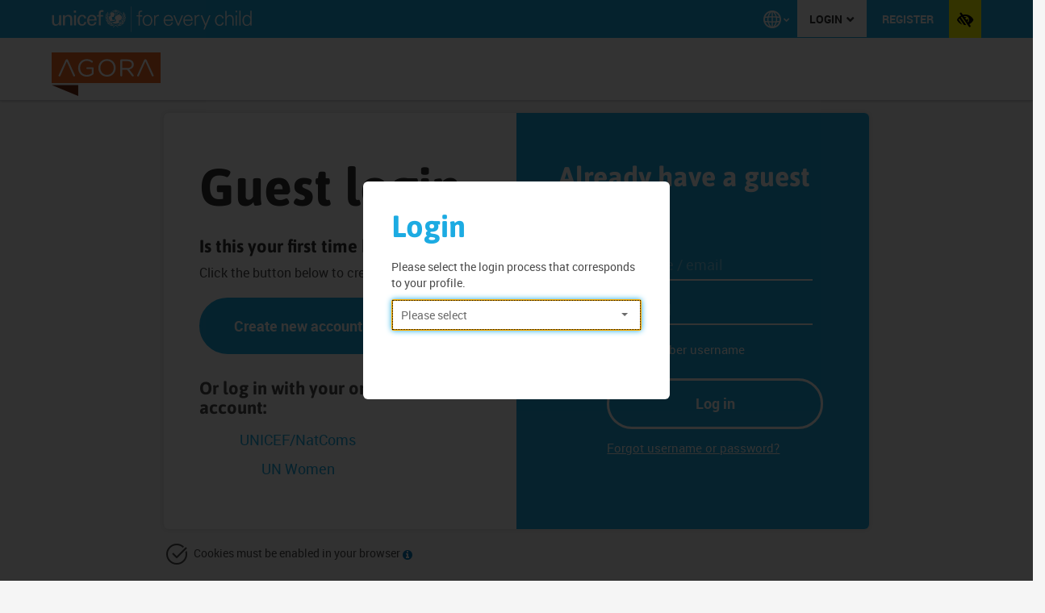

--- FILE ---
content_type: text/html; charset=utf-8
request_url: https://agora.unicef.org/login/index.php
body_size: 8946
content:
<!DOCTYPE html>
<html  dir="ltr" lang="en" xml:lang="en">
<head>
    <title>AGORA: Log in to the site</title>
    <link rel="shortcut icon" href="https://agora.unicef.org/theme/image.php/agora/theme/1767823967/favicon" />
    <meta http-equiv="Content-Type" content="text/html; charset=utf-8" />
<meta name="keywords" content="Totara, AGORA: Log in to the site" />
<link rel="stylesheet" type="text/css" href="https://agora.unicef.org/theme/yui_combo.php?rollup/3.17.2/yui-moodlesimple-min.css" /><script id="firstthemesheet" type="text/css">/** Required in order to fix style inclusion problems in IE with YUI **/</script><link rel="stylesheet" type="text/css" href="https://agora.unicef.org/theme/styles.php/agora/1767823967/all/notenant" onerror="(loadErrors=window.loadErrors||[]).push(event)" />
<link rel="stylesheet" type="text/css" href="https://agora.unicef.org/totara/tui/styles.php/agora/1767823967/p/ltr/tui/notenant" onerror="(loadErrors=window.loadErrors||[]).push(event)" />
<script type="text/javascript">
//<![CDATA[
var M = {}; M.yui = {};
M.pageloadstarttime = new Date();
M.cfg = {"wwwroot":"https:\/\/agora.unicef.org","sesskey":"f4AqA6Cs5j","loadingicon":"https:\/\/agora.unicef.org\/theme\/image.php\/agora\/core\/1767823967\/i\/loading_small","themerev":"1767823967","slasharguments":1,"theme":"agora","jsrev":"1767823967","admin":"admin","svgicons":true,"usertimezone":"Europe\/London","contextid":1,"currentlanguage":"en"};JS_ENV = "production";_pageConfig = {"wwwroot":"https:\/\/agora.unicef.org","sesskey":"f4AqA6Cs5j","rev":{"js":1767823967,"theme":1767823967},"theme":{"name":"agora"},"timezone":{"user":"Europe\/London","server":"Europe\/London"},"context":{"id":1},"locale":{"language":"en","debugstringids":"1"},"pageurl":"","xstateInspect":false};window.getPageConfig = function() { return window._pageConfig; };var yui1ConfigFn = function(me) {if(/-skin|reset|fonts|grids|base/.test(me.name)){me.type='css';me.path=me.path.replace(/\.js/,'.css');me.path=me.path.replace(/\/yui2-skin/,'/assets/skins/sam/yui2-skin')}};
var yui2ConfigFn = function(me) {var parts=me.name.replace(/^moodle-/,'').split('-'),component=parts.shift(),module=parts[0],min='-min';if(/-(skin|core)$/.test(me.name)){parts.pop();me.type='css';min=''}
if(module){var filename=parts.join('-');me.path=component+'/'+module+'/'+filename+min+'.'+me.type}else{me.path=component+'/'+component+'.'+me.type}};
YUI_config = {"debug":false,"base":"https:\/\/agora.unicef.org\/lib\/yuilib\/3.17.2\/","comboBase":"https:\/\/agora.unicef.org\/theme\/yui_combo.php?","combine":true,"filter":null,"insertBefore":"firstthemesheet","groups":{"yui-patched":{"combine":true,"root":"3.17.2_2\/","patterns":{"dom-core":{"group":"yui-patched"}},"modules":{"dom-core":[]}},"yui2":{"base":"https:\/\/agora.unicef.org\/lib\/yuilib\/2in3\/2.9.0\/build\/","comboBase":"https:\/\/agora.unicef.org\/theme\/yui_combo.php?","combine":true,"ext":false,"root":"2in3\/2.9.0\/build\/","patterns":{"yui2-":{"group":"yui2","configFn":yui1ConfigFn}}},"moodle":{"name":"moodle","base":"https:\/\/agora.unicef.org\/theme\/yui_combo.php?m\/1767823967\/","combine":true,"comboBase":"https:\/\/agora.unicef.org\/theme\/yui_combo.php?","ext":false,"root":"m\/1767823967\/","patterns":{"moodle-":{"group":"moodle","configFn":yui2ConfigFn}},"filter":null,"modules":{"moodle-core-actionmenu":{"requires":["base","event","node-event-simulate"]},"moodle-core-blocks":{"requires":["base","node","io","dom","dd","dd-scroll","moodle-core-dragdrop","moodle-core-notification"]},"moodle-core-checknet":{"requires":["base-base","moodle-core-notification-alert","io-base"]},"moodle-core-chooserdialogue":{"requires":["base","panel","moodle-core-notification"]},"moodle-core-dock":{"requires":["base","node","event-custom","event-mouseenter","event-resize","escape","moodle-core-dock-loader","moodle-core-event"]},"moodle-core-dock-loader":{"requires":["escape"]},"moodle-core-dragdrop":{"requires":["base","node","io","dom","dd","event-key","event-focus","moodle-core-notification"]},"moodle-core-event":{"requires":["event-custom"]},"moodle-core-formautosubmit":{"requires":["base","event-key"]},"moodle-core-formchangechecker":{"requires":["base","event-focus","moodle-core-event"]},"moodle-core-handlebars":{"condition":{"trigger":"handlebars","when":"after"}},"moodle-core-jqueryajaxhandler":{"requires":["base"]},"moodle-core-jquerybehat":{"requires":[]},"moodle-core-languninstallconfirm":{"requires":["base","node","moodle-core-notification-confirm","moodle-core-notification-alert"]},"moodle-core-lockscroll":{"requires":["plugin","base-build"]},"moodle-core-notification":{"requires":["moodle-core-notification-dialogue","moodle-core-notification-alert","moodle-core-notification-confirm","moodle-core-notification-exception","moodle-core-notification-ajaxexception"]},"moodle-core-notification-dialogue":{"requires":["base","node","panel","escape","event-key","dd-plugin","moodle-core-widget-focusafterclose","moodle-core-lockscroll"]},"moodle-core-notification-alert":{"requires":["moodle-core-notification-dialogue"]},"moodle-core-notification-confirm":{"requires":["moodle-core-notification-dialogue"]},"moodle-core-notification-exception":{"requires":["moodle-core-notification-dialogue"]},"moodle-core-notification-ajaxexception":{"requires":["moodle-core-notification-dialogue"]},"moodle-core-popuphelp":{"requires":["moodle-core-tooltip"]},"moodle-core-tooltip":{"requires":["base","node","io-base","moodle-core-notification-dialogue","json-parse","widget-position","widget-position-align","event-outside","cache-base"]},"moodle-core_availability-form":{"requires":["base","node","event","event-delegate","panel","moodle-core-notification-dialogue","json"]},"moodle-backup-backupselectall":{"requires":["node","event","node-event-simulate","anim"]},"moodle-backup-confirmcancel":{"requires":["node","node-event-simulate","moodle-core-notification-confirm"]},"moodle-course-categoryexpander":{"requires":["node","event-key"]},"moodle-course-dragdrop":{"requires":["base","node","io","dom","dd","dd-scroll","moodle-core-dragdrop","moodle-core-notification","moodle-course-coursebase","moodle-course-util"]},"moodle-course-formatchooser":{"requires":["base","node","node-event-simulate"]},"moodle-course-management":{"requires":["base","node","io-base","moodle-core-notification-exception","json-parse","dd-constrain","dd-proxy","dd-drop","dd-delegate","node-event-delegate"]},"moodle-course-modchooser":{"requires":["moodle-core-chooserdialogue","moodle-course-coursebase"]},"moodle-course-toolboxes":{"requires":["node","base","event-key","node","io","moodle-course-coursebase","moodle-course-util"]},"moodle-course-util":{"requires":["node"],"use":["moodle-course-util-base"],"submodules":{"moodle-course-util-base":{},"moodle-course-util-section":{"requires":["node","moodle-course-util-base"]},"moodle-course-util-cm":{"requires":["node","moodle-course-util-base"]}}},"moodle-form-dateselector":{"requires":["base","node","overlay","calendar"]},"moodle-form-passwordunmask":{"requires":[]},"moodle-form-shortforms":{"requires":["node","base","selector-css3","moodle-core-event"]},"moodle-question-chooser":{"requires":["moodle-core-chooserdialogue"]},"moodle-question-preview":{"requires":["base","dom","event-delegate","event-key","core_question_engine"]},"moodle-question-qbankmanager":{"requires":["node","selector-css3"]},"moodle-question-searchform":{"requires":["base","node"]},"moodle-availability_audience-form":{"requires":["base","node","event","moodle-core_availability-form"]},"moodle-availability_completion-form":{"requires":["base","node","event","moodle-core_availability-form"]},"moodle-availability_date-form":{"requires":["base","node","event","io","moodle-core_availability-form"]},"moodle-availability_grade-form":{"requires":["base","node","event","moodle-core_availability-form"]},"moodle-availability_group-form":{"requires":["base","node","event","moodle-core_availability-form"]},"moodle-availability_grouping-form":{"requires":["base","node","event","moodle-core_availability-form"]},"moodle-availability_hierarchy_organisation-form":{"requires":["base","node","event","moodle-core_availability-form"]},"moodle-availability_hierarchy_position-form":{"requires":["base","node","event","moodle-core_availability-form"]},"moodle-availability_language-form":{"requires":["base","node","event","moodle-core_availability-form"]},"moodle-availability_profile-form":{"requires":["base","node","event","moodle-core_availability-form"]},"moodle-availability_rpl-form":{"requires":["base","node","event","io","moodle-core_availability-form"]},"moodle-availability_time_since_completion-form":{"requires":["base","node","event","moodle-core_availability-form"]},"moodle-qtype_ddimageortext-dd":{"requires":["node","dd","dd-drop","dd-constrain"]},"moodle-qtype_ddimageortext-form":{"requires":["moodle-qtype_ddimageortext-dd","form_filepicker"]},"moodle-qtype_ddmarker-dd":{"requires":["node","event-resize","dd","dd-drop","dd-constrain","graphics"]},"moodle-qtype_ddmarker-form":{"requires":["moodle-qtype_ddmarker-dd","form_filepicker","graphics","escape"]},"moodle-qtype_ddwtos-dd":{"requires":["node","dd","dd-drop","dd-constrain"]},"moodle-mod_assign-history":{"requires":["node","transition"]},"moodle-mod_facetoface-signupform":{"requires":["base","node","io-base","moodle-core-notification-dialogue","moodle-core-notification-alert"]},"moodle-mod_forum-subscriptiontoggle":{"requires":["base-base","io-base"]},"moodle-mod_quiz-autosave":{"requires":["base","node","event","event-valuechange","node-event-delegate","io-form"]},"moodle-mod_quiz-dragdrop":{"requires":["base","node","io","dom","dd","dd-scroll","moodle-core-dragdrop","moodle-core-notification","moodle-mod_quiz-quizbase","moodle-mod_quiz-util-base","moodle-mod_quiz-util-page","moodle-mod_quiz-util-slot","moodle-course-util"]},"moodle-mod_quiz-modform":{"requires":["base","node","event"]},"moodle-mod_quiz-questionchooser":{"requires":["moodle-core-chooserdialogue","moodle-mod_quiz-util","querystring-parse"]},"moodle-mod_quiz-quizbase":{"requires":["base","node"]},"moodle-mod_quiz-quizquestionbank":{"requires":["base","event","node","io","io-form","yui-later","moodle-question-qbankmanager","moodle-core-notification-dialogue"]},"moodle-mod_quiz-randomquestion":{"requires":["base","event","node","io","moodle-core-notification-dialogue"]},"moodle-mod_quiz-repaginate":{"requires":["base","event","node","io","moodle-core-notification-dialogue"]},"moodle-mod_quiz-toolboxes":{"requires":["base","node","event","event-key","io","moodle-mod_quiz-quizbase","moodle-mod_quiz-util-slot","moodle-core-notification-ajaxexception"]},"moodle-mod_quiz-util":{"requires":["node","moodle-core-actionmenu"],"use":["moodle-mod_quiz-util-base"],"submodules":{"moodle-mod_quiz-util-base":{},"moodle-mod_quiz-util-slot":{"requires":["node","moodle-mod_quiz-util-base"]},"moodle-mod_quiz-util-page":{"requires":["node","moodle-mod_quiz-util-base"]}}},"moodle-filter_glossary-autolinker":{"requires":["base","node","io-base","json-parse","event-delegate","overlay","moodle-core-event","moodle-core-notification-alert","moodle-core-notification-exception","moodle-core-notification-ajaxexception"]},"moodle-filter_mathjaxloader-loader":{"requires":["moodle-core-event"]},"moodle-editor_atto-editor":{"requires":["node","transition","io","overlay","escape","event","event-simulate","event-custom","node-event-html5","node-event-simulate","yui-throttle","moodle-core-notification-dialogue","moodle-core-notification-confirm","moodle-editor_atto-rangy","moodle-editor_atto-dompurify","handlebars","timers","querystring-stringify"]},"moodle-editor_atto-plugin":{"requires":["node","base","escape","event","event-outside","handlebars","event-custom","timers","moodle-editor_atto-menu"]},"moodle-editor_atto-menu":{"requires":["moodle-core-notification-dialogue","node","event","event-custom"]},"moodle-editor_atto-rangy":{"requires":[]},"moodle-report_eventlist-eventfilter":{"requires":["base","event","node","node-event-delegate","datatable","autocomplete","autocomplete-filters"]},"moodle-gradereport_grader-gradereporttable":{"requires":["base","node","event","handlebars","overlay","event-hover"]},"moodle-gradereport_history-userselector":{"requires":["escape","event-delegate","event-key","handlebars","io-base","json-parse","moodle-core-notification-dialogue"]},"moodle-totara_program-categoryexpander":{"requires":["node","event-key"]},"moodle-totara_reportbuilder-graphicalreporting":{"requires":[]},"moodle-tool_capability-search":{"requires":["base","node"]},"moodle-tool_monitor-dropdown":{"requires":["base","event","node"]},"moodle-assignfeedback_editpdf-editor":{"requires":["base","event","node","io","graphics","json","event-move","event-resize","transition","querystring-stringify-simple","moodle-core-notification-dialog","moodle-core-notification-exception","moodle-core-notification-ajaxexception"]},"moodle-atto_accessibilitychecker-button":{"requires":["color-base","moodle-editor_atto-plugin"]},"moodle-atto_accessibilityhelper-button":{"requires":["moodle-editor_atto-plugin"]},"moodle-atto_align-button":{"requires":["moodle-editor_atto-plugin"]},"moodle-atto_bold-button":{"requires":["moodle-editor_atto-plugin"]},"moodle-atto_bsgrid-button":{"requires":["moodle-editor_atto-plugin"]},"moodle-atto_charmap-button":{"requires":["moodle-editor_atto-plugin"]},"moodle-atto_clear-button":{"requires":["moodle-editor_atto-plugin"]},"moodle-atto_collapse-button":{"requires":["moodle-editor_atto-plugin"]},"moodle-atto_emoticon-button":{"requires":["moodle-editor_atto-plugin"]},"moodle-atto_equation-button":{"requires":["moodle-editor_atto-plugin","moodle-core-event","io","event-valuechange","tabview","array-extras"]},"moodle-atto_fontfamily-button":{"requires":["moodle-editor_atto-plugin"]},"moodle-atto_fullscreen-button":{"requires":["event-resize","moodle-editor_atto-plugin"]},"moodle-atto_h5p-button":{"requires":["moodle-editor_atto-plugin"]},"moodle-atto_hr-button":{"requires":["moodle-editor_atto-plugin"]},"moodle-atto_html-button":{"requires":["moodle-editor_atto-plugin","event-valuechange"]},"moodle-atto_htmlplus-beautify":{},"moodle-atto_htmlplus-button":{"requires":["moodle-editor_atto-plugin","moodle-atto_htmlplus-beautify","moodle-atto_htmlplus-codemirror","event-valuechange"]},"moodle-atto_htmlplus-codemirror":{"requires":["moodle-atto_htmlplus-codemirror-skin"]},"moodle-atto_image-button":{"requires":["moodle-editor_atto-plugin"]},"moodle-atto_indent-button":{"requires":["moodle-editor_atto-plugin"]},"moodle-atto_italic-button":{"requires":["moodle-editor_atto-plugin"]},"moodle-atto_link-button":{"requires":["moodle-editor_atto-plugin"]},"moodle-atto_managefiles-button":{"requires":["moodle-editor_atto-plugin"]},"moodle-atto_managefiles-usedfiles":{"requires":["node","escape"]},"moodle-atto_media-button":{"requires":["moodle-editor_atto-plugin","moodle-form-shortforms"]},"moodle-atto_multilang2-button":{"requires":["moodle-editor_atto-plugin"]},"moodle-atto_noautolink-button":{"requires":["moodle-editor_atto-plugin"]},"moodle-atto_orderedlist-button":{"requires":["moodle-editor_atto-plugin"]},"moodle-atto_rtl-button":{"requires":["moodle-editor_atto-plugin"]},"moodle-atto_strike-button":{"requires":["moodle-editor_atto-plugin"]},"moodle-atto_styles-button":{"requires":["moodle-editor_atto-plugin"]},"moodle-atto_subscript-button":{"requires":["moodle-editor_atto-plugin"]},"moodle-atto_superscript-button":{"requires":["moodle-editor_atto-plugin"]},"moodle-atto_table-button":{"requires":["moodle-editor_atto-plugin","moodle-editor_atto-menu","event","event-valuechange"]},"moodle-atto_title-button":{"requires":["moodle-editor_atto-plugin"]},"moodle-atto_underline-button":{"requires":["moodle-editor_atto-plugin"]},"moodle-atto_undo-button":{"requires":["moodle-editor_atto-plugin"]},"moodle-atto_unorderedlist-button":{"requires":["moodle-editor_atto-plugin"]},"moodle-atto_wordimport-button":{"requires":["moodle-editor_atto-plugin"]}}},"gallery":{"name":"gallery","base":"https:\/\/agora.unicef.org\/lib\/yuilib\/gallery\/","combine":true,"comboBase":"https:\/\/agora.unicef.org\/theme\/yui_combo.php?","ext":false,"root":"gallery\/1767823967\/","patterns":{"gallery-":{"group":"gallery"}}}},"modules":{"core_filepicker":{"name":"core_filepicker","fullpath":"https:\/\/agora.unicef.org\/lib\/javascript.php\/1767823967\/repository\/filepicker.js","requires":["base","node","node-event-simulate","json","async-queue","io-base","io-upload-iframe","io-form","yui2-treeview","panel","cookie","datatable","datatable-sort","resize-plugin","dd-plugin","escape","moodle-core_filepicker","moodle-core-notification-dialogue"]},"core_comment":{"name":"core_comment","fullpath":"https:\/\/agora.unicef.org\/lib\/javascript.php\/1767823967\/comment\/comment.js","requires":["base","io-base","node","json","yui2-animation","overlay","escape"]},"core_dndupload":{"name":"core_dndupload","fullpath":"https:\/\/agora.unicef.org\/lib\/javascript.php\/1767823967\/lib\/form\/dndupload.js","requires":["node","event","json","core_filepicker"]},"mathjax":{"name":"mathjax","fullpath":"https:\/\/cdn.jsdelivr.net\/npm\/mathjax@2.7.8\/MathJax.js?delayStartupUntil=configured"}}};
M.yui.loader = {modules: {}};
window.addEventListener('DOMContentLoaded',function(){function s(){s=function(){},alert("A network error occurred while loading the page. Please refresh the page and try again.")};window.loadErrors&&loadErrors.length&&s(),loadErrors={push:s}});

//]]>
</script>

<meta name="google-translate-customization" content="bcd0b9f9a2fd2d51-f8ea97f25aca68ba-g5de165f6b0c49984-10"></meta>
<script src="https://h5p.org/sites/all/modules/h5p/library/js/h5p-resizer.js" charset="UTF-8"></script>
<!-- Google tag (gtag.js) -->
<script async src="https://www.googletagmanager.com/gtag/js?id=UA-51903487-1"></script>
<script>
window.dataLayer = window.dataLayer || [];
function gtag(){dataLayer.push(arguments);}
gtag('js', new Date());
gtag('config', 'UA-51903487-1');
</script><meta name="robots" content="noindex" /><!-- Start Piwik Code -->
<noscript>
<p>
  <img src="//analytics.euoffice.catalyst-eu.net/piwik.php?idsite=33" style="border:0;" alt="" />
</p>
</noscript>
<script type="text/javascript">
window._paq = window._paq || [];
_paq.push(['setDocumentTitle', '']);

_paq.push(['trackPageView']);
_paq.push(['enableLinkTracking']);
_paq.push(['enableHeartBeatTimer', 30]);
(function() {
  var u='//analytics.euoffice.catalyst-eu.net/';
  _paq.push(['setTrackerUrl', u+'piwik.php']);
  _paq.push(['setSiteId', 33]);
  var d=document, g=d.createElement('script'), s=d.getElementsByTagName('script')[0];
g.type='text/javascript'; g.async=true; g.defer=true; g.src=u+'piwik.js'; s.parentNode.insertBefore(g,s);
})();
</script>
<!-- End Piwik Code -->    <link rel="stylesheet" href="https://use.fontawesome.com/releases/v5.8.1/css/all.css" integrity="sha384-50oBUHEmvpQ+1lW4y57PTFmhCaXp0ML5d60M1M7uH2+nqUivzIebhndOJK28anvf" crossorigin="anonymous">
    <meta name="viewport" content="width=device-width, initial-scale=1.0, minimal-ui">
</head>

<body  id="page-login-index" class="format-site  path-login chrome dir-ltr lang-en yui-skin-sam yui3-skin-sam agora-unicef-org pagelayout-login course-1 context-1 notloggedin agora content-only layout-option-langmenu layout-option-nototaramenu layout-option-nonavbar">
<div class="skiplinks">
    <a href="#main-69728d2b4031f" class="skip">Skip to main content</a>
</div><script type="text/javascript" src="https://agora.unicef.org/theme/yui_combo.php?rollup/3.17.2_2/yui-moodlesimple-min.js"></script><script src="https://agora.unicef.org/theme/jquery.php/core/jquery-3.6.0.min.js" onerror="(loadErrors=window.loadErrors||[]).push(event)"></script>
<script src="https://agora.unicef.org/theme/jquery.php/core/jquery-migrate-3.0.0.min.js" onerror="(loadErrors=window.loadErrors||[]).push(event)"></script>
<script src="https://agora.unicef.org/lib/javascript.php/1767823967/lib/javascript-static.js" onerror="(loadErrors=window.loadErrors||[]).push(event)"></script>
<script src="https://agora.unicef.org/theme/javascript.php/agora/1767823967/head" onerror="(loadErrors=window.loadErrors||[]).push(event)"></script>
<script type="text/javascript">
//<![CDATA[
document.body.className += ' jsenabled';
//]]>
</script>


<a class="skip-block skip aabtn" href="#page-footer">Skip to the footer for support</a>

<!-- Main navigation -->
<nav class="totaraNav" role="navigation">
        
<nav class="totaraNav_prim">
    <div class="container-fluid">

        
<div class="masthead_logo">
    <div class="masthead_logo--header">
        <a class="masthead_logo--header_link" href="http://www.unicef.org" title="Organization's website (Opens in a new window)" target="_blank">
            <img class="masthead_logo--header_img" aria-hidden="true" src="https://agora.unicef.org/theme/image.php/agora/theme_agora/1767823967/logo_en" alt="Organization's logo" />
            <span class="sr-only">Organization's logo</span>
        </a>
    </div>
</div>


        <div class="totaraNav_prim--side">

            <div class="dropdown masthead_lang">
    <a href="#" class="btn btn-link dropdown-toggle" aria-label="Displays the language menu" role="button" id="mastheadlang" data-toggle="dropdown" aria-haspopup="true" aria-expanded="false">
        <i class="fa fa-globe fa-2x" aria-hidden="true" title="Select you preferred language"></i>
        <i class="caret" aria-hidden="true"></i>
        <span class="sr-only">Select you preferred language</span>
    </a>
    <ul class="dropdown-menu" aria-labelledby="mastheadlang" role="menu">
        </li><a href="https://agora.unicef.org/login/index.php?lang=en" class="masthead_lang--item en" role="menuitem">English ‎‎</a></li>
        </li><a href="https://agora.unicef.org/login/index.php?lang=es" class="masthead_lang--item es" role="menuitem">Español - Internacional ‎‎</a></li>
        </li><a href="https://agora.unicef.org/login/index.php?lang=fr" class="masthead_lang--item fr" role="menuitem">Français ‎‎</a></li>
    </ul>
</div>

            
<div class="login-popover-container">
    <button id="login-popover" type="button" data-toggle="dropdown" aria-haspopup="true" aria-expanded="false">
        Login
        <span class="caret"></span>
    </button>
    <ul class="dropdown-menu" aria-labelledby="login-popover">
        <li class="login-popover-group">
            <strong class="login-popover-title">Staff login</strong>
            <ul class="login-popover-list">
                    <li><a href="https://agora.unicef.org/auth/saml2/login.php?wants=https%3A%2F%2Fagora.unicef.org%2Flogin%2Findex.php&amp;idp=d502c771dc180ca3d57370160f48fcc9&amp;passive=off">UNICEF/NatComs</a></li>
                    <li><a href="https://agora.unicef.org/auth/saml2/login.php?wants=https%3A%2F%2Fagora.unicef.org%2Flogin%2Findex.php&amp;idp=2173dc9782b9d08a018a1b5a1246c3e7&amp;passive=off">UN Women</a></li>
            </ul>
            <strong class="login-popover-title">Guest/partner</strong>
            <ul class="login-popover-list">
                <li><a href="https://agora.unicef.org/login/index.php?guestlogin=1">Log in as guest/partner</a></li>
            </ul>
        </li>
    </ul>
</div>


<div class="register">
    <a class="register-menu-button btn btn-link" href="/login/signup.php">Register</a>
</div>

            


            
<div class="usermenu"><span class="login">You are not logged in.</span></div>

            

<div class="totaraNav_prim--toggleHighvis nav-link">
    <a href="#" class="totaraNav_prim--toggleHighvis_target" title="The currently selected theme is Agora" role="button" tabindex="0">
        <i class="fas fa-low-vision" aria-hidden="true"></i>
        <span class="sr-only">Toggles the accessibility theme</span>
    </a>
</div>

        </div>
    </div>
</nav>
        
        
        <nav class="totaraNav_agora" role="navigation">
            <div class="container-fluid">
                <div class="totaraNav_prim--toggleNav">
                    <button class="totaraNav_prim--toggleNav_target" data-tw-totaraNav-toggle="" data-toggle="modal"
                        data-keyboard="false" data-target="#totaraNav" data-backdrop="static"
                        title="Open navigation menu">
                        
                        <span class="totaraNav_prim--toggleNav_name">
                            Menu
                        <span>
                    </button>
                </div>                
                <div class="masthead_agora">
                    <div class="masthead_agora--header">
                        <a class="masthead_agora--header_link" href="/" title="Agora Home" rel="home">
                            <span class="agora_logo" aria-hidden="true"></span>
                            <span class="sr-only">Agora Home</span>
                        </a>
                    </div>
                </div>
                
                <div class="masthead_search col-sm-6 col-lg-4 pull-right">
                    <form method="get" role="search" action="/local/catalogue/index.php">
                        <label for="search-catalogue" class="sr-only">Search all activities</label>
                        <input id="search-catalogue" name="query" type="text"
                            placeholder="Search all activities" tabindex="0"/>
                        <button type="submit" class="fa fa-search" title="Submit search form">
                    </form>
                </div>            </div>
            <ul class="totaraNav_prim--list totaraNav_prim--list_hideMobile" tabindex="-1" role="menubar" data-tw-totaraNav-list="" id="totaraNav">
                <li class="totaraNav_prim--list_item">
                    <button class="totaraNav_prim--list_close" data-tw-totaranav-list-close=""
                    data-dismiss="modal" title="Close navigation menu">
                        
                    </button>
                </li>
            </ul>
        </nav>
</nav>


<!-- Content -->
<div id="page" class="container-fluid">
    <div id="page-content">
                <div class="page-layout row">
            <div id="region-main" class="col-md-12">
                <span class="notifications" id="user-notifications"></span>                <div role="main" id="main-69728d2b4031f"><div class="row justify-content-center">
    <div class="login-wrapper">


        <div class="loginpanel">
                <div class="sr-only">
                    <a href="https://agora.unicef.org/login/signup.php">Skip to create new account</a>
                </div>

            <div class="row">
                <div class="col-lg-6 form">
                    <form action="https://agora.unicef.org/login/index.php" method="post" id="login">
                        <input id="anchor" type="hidden" name="anchor" value="">
                        <script>document.getElementById('anchor').value = location.hash;</script>

                        <h2 class="welcome">Already have a guest account?</h2>
                        <input type="hidden" name="logintoken" value="f4AqA6Cs5j" />
                        <div class="input-group input-group-username">
                            <span class="input-group-addon" aria-hidden="true"><i class="fa fa-user-circle"></i></span>
                            <label for="username" class="sr-only">
                                    Your email
                            </label>
                            <input type="text" name="username" id="username"
                                class="form-control"
                                value=""
                                placeholder="Username / email">
                        </div>

                        <div class="input-group input-group-password">
                            <span class="input-group-addon" aria-hidden="true"><i class="fa fa-lock"></i></span>
                            <label for="password" class="sr-only">Your password</label>
                            <input type="password" name="password" id="password" value=""
                                class="form-control"
                                placeholder="Password">
                        </div>

                            <div class="rememberpass">
                                <input type="checkbox" name="rememberusername" id="rememberusername" value="1"
                                 tabindex="0"/>
                                <label for="rememberusername">Remember username</label>
                            </div>

                        <button type="submit" class="btn btn-primary btn-block" id="loginbtn">Log in</button>
                    </form>

                    <div class="forgetpass m-t-1">
                        <p><a href="https://agora.unicef.org/login/forgot_password.php">Forgot username or password?</a></p>
                    </div>
                </div>

                <div class="col-lg-6 instructions">
                    <h1>Guest login</h1>

                    <h2>Is this your first time here?</h2>
                    <p class="instructions-text">Click the button below to create your account.</p>
                        <form action="https://agora.unicef.org/login/signup.php" method="get" id="signup">
                            <button type="submit" class="btn btn-primary">Create new account</button>
                        </form>

                        <h3 class="idp">Or log in with your organizational account:</h3>
                        <div class="potentialidplist">
                                <div class="potentialidp">
                                    <a href="https://agora.unicef.org/auth/saml2/login.php?wants&amp;idp=d502c771dc180ca3d57370160f48fcc9&amp;passive=off" title="UNICEF/NatComs" class="btn btn-link btn-link">
                                        UNICEF/NatComs
                                    </a>
                                </div>
                                <div class="potentialidp">
                                    <a href="https://agora.unicef.org/auth/saml2/login.php?wants&amp;idp=2173dc9782b9d08a018a1b5a1246c3e7&amp;passive=off" title="UN Women" class="btn btn-link btn-link">
                                        UN Women
                                    </a>
                                </div>
                        </div>
                </div>
            </div>
        </div>

        <div class="guest">
            <div class="row">
                <div class="col-sm-7">
                    <div class="note">
                        <i class="fa fa-check-circle-o"></i>
                        Cookies must be enabled in your browser
                        <span class="helptooltip">
    <a href="https://agora.unicef.org/help.php?component=moodle&amp;identifier=cookiesenabled&amp;lang=en" title="Help with Cookies must be enabled in your browser" aria-haspopup="true" target="_blank"><span aria-hidden="true" data-flex-icon="help"
      class="flex-icon ft-fw ft fa-info-circle ft-state-info iconhelp"
       title="Help with Cookies must be enabled in your browser"></span><span class="sr-only">Help with Cookies must be enabled in your browser</span>

</a>
</span>
                    </div>
            </div>
        </div>

    </div>
</div>
</div>
        <div class="login-backdrop">
            <div class="login-lightbox" role="dialog" aria-labelledby="loginModalLabel" aria-hidden="true">
                <h1 id="loginModalLabel">Login</h1>
                <p>Please select the login process that corresponds to your profile.</p>
                <div class="btn-group">
                    <a class="btn dropdown-toggle" data-toggle="dropdown" href="#" autofocus>
                        Please select
                        <span class="caret"></span>
                    </a>
                    <ul class="dropdown-menu">
                        <li class="loginlink">
                            <a href="https://agora.unicef.org/auth/saml2/login.php?wants&amp;idp=d502c771dc180ca3d57370160f48fcc9&amp;passive=off">UNICEF/NatComs</a>
                        </li>
                        <li class="loginlink">
                            <a href="https://agora.unicef.org/auth/saml2/login.php?wants&amp;idp=2173dc9782b9d08a018a1b5a1246c3e7&amp;passive=off">UN Women</a>
                        </li>
                        <li class="loginlink guestlogin">
                            <a href="#">Guest/partner</a>
                        </li>
                    </ul>
                </div>
            </div>
        </div></div>                                            </div>
                                </div>
        
    </div>
</div>

<!-- Footer -->
<footer id="page-footer" class="page-footer">
    <div class="container-fluid page-footer-main-content">
        <div class="row">
            <div id="course-footer"></div>
        </div>
        <div class="row">
            <div class="col-md-3"><h2>Useful links</h2><div class="usefullinks"><div class="text_to_html"><ul><li><a href="https://agora.unicef.org/mod/page/view.php?id=53">Terms of use </a></li><li><a href="https://agora.unicef.org/mod/page/view.php?id=54">Privacy policy</a></li><li><a href="https://agora.unicef.org/course/view.php?id=678">Guidelines and resources (for logged-in users)</a></li></ul></div></div></div>                        <div class="col-md-3 pull-right"><h2>Contact us</h2><div class="contactus"><div class="text_to_html">UNICEF learners should submit a <a href="https://unicef.service-now.com/cc?id=sc_cat_item&amp;sys_id=c8e43760db622450f65a2aea4b9619ad&amp;sysparm_category=c6ab1444db5b5700085184735b961920" target="_blank" rel="noreferrer noopener">Report an IT Problem </a> <br />
ticket through the Service Gateway portal for timely support.<br /><br />Guest users can <a href="https://forms.office.com/Pages/ResponsePage.aspx?id=lQFBd-EUuE-QS6sYkgI2Z16MoiIKgIVElx3bRhHyGQRURDM5WlRTRkk5NVo4NUNHQkpMSVNIV0c1Ui4u" target="_blank" rel="noreferrer noopener">reach us using this support request form</a>.<br /><br />If you have accessibility issues on Agora due to disability or assistive technology, please submit a ticket to the <a href="https://unicef.service-now.com/cc?id=sc_cat_item&amp;sys_id=1568bb2c879ba19021cb670a0cbb35b4&amp;sysparm_category=99c51053db0a6f40f65a2aea4b9619af" target="_blank" rel="noreferrer noopener">Global Accessibility Helpdesk.</a><br /></div></div></div>        </div>
    </div>
    <div class="page-footer-bottom">
        <div class="container-fluid housekeeping">
            <div class="row">
                <div class="page-footer-left col-md-6">
                    <div class="footer_logo">
    <div class="footer_logo--header">
        <a class="footer_logo--header_link" href="http://www.unicef.org" title="Organization's website (Opens in a new window)" target="_blank">
             Organization's logo
        </a>
    </div>
</div>                </div>
                <div class="page-footer-right col-md-6">
                    &copy; 2026 UNICEF. All rights reserved.                </div>
            </div>
                    </div>
    </div>
    <button onclick="#" id="topbutton" class="back-to-top" title="Go to top of page"><i class="fa fa-chevron-up "></i>
    <span class="sr-only">Go to top of page</span>
    </button>
</footer>

<script src="https://agora.unicef.org/totara/tui/javascript.php/1767823967/p/vendors" onerror="(loadErrors=window.loadErrors||[]).push(event)"></script>
<script src="https://agora.unicef.org/totara/tui/javascript.php/1767823967/p/tui" onerror="(loadErrors=window.loadErrors||[]).push(event)"></script>
<script src="https://agora.unicef.org/lib/requirejs/config.php/1767823967/config.js" onerror="(loadErrors=window.loadErrors||[]).push(event)"></script>
<script src="https://agora.unicef.org/lib/javascript.php/1767823967/lib/requirejs/require.min.js" onerror="(loadErrors=window.loadErrors||[]).push(event)"></script>
<script type="text/javascript">
//<![CDATA[
M.util.js_pending('core-autoinitialise');
require(['core/autoinitialise'], function(ai) {
    ai.scan().then(function() {
        M.util.js_complete('core-autoinitialise');
    });
});
require(["media_videojs/loader"], function(loader) {
    loader.setUp(function(videojs) {
        videojs.addLanguage('en', {
  "Audio Player": "Audio Player",
  "Video Player": "Video Player",
  "Play": "Play",
  "Pause": "Pause",
  "Replay": "Replay",
  "Current Time": "Current Time",
  "Duration": "Duration",
  "Remaining Time": "Remaining Time",
  "Stream Type": "Stream Type",
  "LIVE": "LIVE",
  "Seek to live, currently behind live": "Seek to live, currently behind live",
  "Seek to live, currently playing live": "Seek to live, currently playing live",
  "Loaded": "Loaded",
  "Progress": "Progress",
  "Progress Bar": "Progress Bar",
  "progress bar timing: currentTime={1} duration={2}": "{1} of {2}",
  "Fullscreen": "Fullscreen",
  "Non-Fullscreen": "Exit Fullscreen",
  "Mute": "Mute",
  "Unmute": "Unmute",
  "Playback Rate": "Playback Rate",
  "Subtitles": "Subtitles",
  "subtitles off": "subtitles off",
  "Captions": "Captions",
  "captions off": "captions off",
  "Chapters": "Chapters",
  "Descriptions": "Descriptions",
  "descriptions off": "descriptions off",
  "Audio Track": "Audio Track",
  "Volume Level": "Volume Level",
  "You aborted the media playback": "You aborted the media playback",
  "A network error caused the media download to fail part-way.": "A network error caused the media download to fail part-way.",
  "The media could not be loaded, either because the server or network failed or because the format is not supported.": "The media could not be loaded, either because the server or network failed or because the format is not supported.",
  "The media playback was aborted due to a corruption problem or because the media used features your browser did not support.": "The media playback was aborted due to a corruption problem or because the media used features your browser did not support.",
  "No compatible source was found for this media.": "No compatible source was found for this media.",
  "The media is encrypted and we do not have the keys to decrypt it.": "The media is encrypted and we do not have the keys to decrypt it.",
  "Play Video": "Play Video",
  "Close": "Close",
  "Close Modal Dialog": "Close Modal Dialog",
  "Modal Window": "Modal Window",
  "This is a modal window": "This is a modal window",
  "This modal can be closed by pressing the Escape key or activating the close button.": "This modal can be closed by pressing the Escape key or activating the close button.",
  ", opens captions settings dialog": ", opens captions settings dialog",
  ", opens subtitles settings dialog": ", opens subtitles settings dialog",
  ", opens descriptions settings dialog": ", opens descriptions settings dialog",
  ", selected": ", selected",
  "captions settings": "captions settings",
  "subtitles settings": "subtitles settings",
  "descriptions settings": "descriptions settings",
  "Text": "Text",
  "White": "White",
  "Black": "Black",
  "Red": "Red",
  "Green": "Green",
  "Blue": "Blue",
  "Yellow": "Yellow",
  "Magenta": "Magenta",
  "Cyan": "Cyan",
  "Background": "Background",
  "Window": "Window",
  "Transparent": "Transparent",
  "Semi-Transparent": "Semi-Transparent",
  "Opaque": "Opaque",
  "Font Size": "Font Size",
  "Text Edge Style": "Text Edge Style",
  "None": "None",
  "Raised": "Raised",
  "Depressed": "Depressed",
  "Uniform": "Uniform",
  "Dropshadow": "Dropshadow",
  "Font Family": "Font Family",
  "Proportional Sans-Serif": "Proportional Sans-Serif",
  "Monospace Sans-Serif": "Monospace Sans-Serif",
  "Proportional Serif": "Proportional Serif",
  "Monospace Serif": "Monospace Serif",
  "Casual": "Casual",
  "Script": "Script",
  "Small Caps": "Small Caps",
  "Reset": "Reset",
  "restore all settings to the default values": "restore all settings to the default values",
  "Done": "Done",
  "Caption Settings Dialog": "Caption Settings Dialog",
  "Beginning of dialog window. Escape will cancel and close the window.": "Beginning of dialog window. Escape will cancel and close the window.",
  "End of dialog window.": "End of dialog window.",
  "{1} is loading.": "{1} is loading.",
  "Exit Picture-in-Picture": "Exit Picture-in-Picture",
  "Picture-in-Picture": "Picture-in-Picture",
  "No content": "No content"
});

    });
});;
require(["core/blocks"], function(amd) { amd.pageInit(); });;

require(['core/yui'], function(Y) {
    M.util.init_skiplink(Y);
});
;
require(["core/search-input"], function(amd) { amd.init("69728d2b4c441"); });;


    var themename = 'agora';

    

;

    require(['theme_agora/totaranav'], function(totaraNav) {
        totaraNav.init(document.querySelector('.totaraNav'));
    });
;


$(document).ready(function(){
    $("#topbutton").hide();
    $(function (scrollTop) {
        $(window).scroll(function () {
            if ($(this).scrollTop() > 100) {
                $('#topbutton').fadeIn();
            } else {
                $('#topbutton').fadeOut();
            }
        });

        $('#topbutton').click(function () {
            $('body,html').animate({
                scrollTop: 0
            }, 800);
            return false;
        });
    });
});

;

            require(['theme_agora/loginpopup'], function(loginpopup) {
                loginpopup.init();
            });
        ;

;
require(["core/log"], function(amd) { amd.setConfig({"level":"warn"}); });;
require(["core/storage_validation"], function(amd) { amd.init(1769114923); });
//]]>
</script>
<script src="https://agora.unicef.org/theme/javascript.php/agora/1767823967/footer" onerror="(loadErrors=window.loadErrors||[]).push(event)"></script>
<script src="https://agora.unicef.org/theme/agora/javascript/highviztoggle.js" onerror="(loadErrors=window.loadErrors||[]).push(event)"></script>
<script type="text/javascript">
//<![CDATA[
M.util.add_strings({"moodle":{"lastmodified":"Last modified","name":"Name","error":"Error","info":"Information","yes":"Yes","no":"No","uploadformlimit":"Uploaded file {$a} exceeded the maximum size limit set by the form","droptoupload":"Drop files here to upload","maxfilesreached":"You are allowed to attach a maximum of {$a} file(s) to this item","dndenabled_inbox":"You can drag and drop files here to add them.","fileexists":"There is already a file called {$a}","sizegb":"GB","sizemb":"MB","sizekb":"KB","sizeb":"bytes","maxareabytesreached":"The file (or the total size of several files) is larger than the space remaining in this area.","unknownerror":"Unknown error","morehelp":"More help","loadinghelp":"Loading...","cancel":"Cancel","confirm":"Confirm","areyousure":"Are you sure?","closebuttontitle":"Close"},"repository":{"type":"Type","size":"Size","displayfileiconaslinks":"Display folder with file icons as links","displayfiledetailsintable":"Display folder with file details in a sortable table","displayfiletreeintable":"Display folder as file tree in a series of tables","invalidjson":"Invalid JSON string","nofilesattached":"No files attached","filepicker":"File picker","logout":"Logout","nofilesavailable":"No files available","norepositoriesavailable":"Sorry, none of your current repositories can return files in the required format.","fileexistsdialogheader":"File exists","fileexistsdialog_editor":"A file with that name has already been attached to the text you are editing.","fileexistsdialog_filemanager":"A file with that name has already been attached","renameto":"Rename to \"{$a}\"","referencesexist":"There are {$a} alias\/shortcut files that use this file as their source","select":"Select","changedisplay":"Change Display"},"admin":{"confirmdeletecomments":"You are about to delete comments, are you sure?","accessdenied":"Access denied","resourcenotfound":"Resource not found","confirmation":"Confirmation"},"error":{"maxbytesfile":"The file {$a->file} is too large. The maximum size you can upload is {$a->size}.","serverconnection":"Error connecting to the server"},"block":{"addtodock":"Move this to the dock","undockitem":"Undock this item","dockblock":"Dock {$a} block","undockblock":"Undock {$a} block","undockall":"Undock all","hidedockpanel":"Hide the dock panel","hidepanel":"Hide panel"},"langconfig":{"thisdirectionvertical":"btt"}});
//]]>
</script>
<script type="text/javascript">
//<![CDATA[
(function() {Y.use("moodle-core-jqueryajaxhandler",function() {M.core.jqueryajaxhandler.init();
});
Y.use("moodle-filter_mathjaxloader-loader",function() {M.filter_mathjaxloader.configure({"mathjaxconfig":"\nMathJax.Hub.Config({\n    config: [\"Accessible.js\", \"Safe.js\"],\n    errorSettings: { message: [\"!\"] },\n    skipStartupTypeset: true,\n    messageStyle: \"none\"\n});\n","lang":"en"});
});
Y.use("moodle-core-dock-loader",function() {M.core.dock.loader.initLoader();
});
M.util.help_popups.setup(Y);
Y.use("moodle-core-popuphelp",function() {M.core.init_popuphelp();
});
 M.util.js_pending('random69728d2b459ed2'); Y.on('domready', function() { M.util.js_complete("init");  M.util.js_complete('random69728d2b459ed2'); });
})();
//]]>
</script>
</body>
</html>


--- FILE ---
content_type: image/svg+xml
request_url: https://agora.unicef.org/theme/image.php/agora/theme/1767823967/logo_agora
body_size: 1785
content:
<?xml version="1.0" encoding="UTF-8" standalone="no"?>
<!-- Created with Inkscape (http://www.inkscape.org/) -->

<svg
   xmlns:dc="http://purl.org/dc/elements/1.1/"
   xmlns:cc="http://creativecommons.org/ns#"
   xmlns:rdf="http://www.w3.org/1999/02/22-rdf-syntax-ns#"
   xmlns:svg="http://www.w3.org/2000/svg"
   xmlns="http://www.w3.org/2000/svg"
   xmlns:sodipodi="http://sodipodi.sourceforge.net/DTD/sodipodi-0.dtd"
   xmlns:inkscape="http://www.inkscape.org/namespaces/inkscape"
   id="svg2"
   version="1.1"
   inkscape:version="0.91 r13725"
   xml:space="preserve"
   width="187.7625"
   height="74.849998"
   viewBox="0 0 187.7625 74.849998"
   sodipodi:docname="agora.svg"><metadata
     id="metadata8"><rdf:RDF><cc:Work
         rdf:about=""><dc:format>image/svg+xml</dc:format><dc:type
           rdf:resource="http://purl.org/dc/dcmitype/StillImage" /><dc:title></dc:title></cc:Work></rdf:RDF></metadata><defs
     id="defs6" /><sodipodi:namedview
     pagecolor="#ffffff"
     bordercolor="#666666"
     borderopacity="1"
     objecttolerance="10"
     gridtolerance="10"
     guidetolerance="10"
     inkscape:pageopacity="0"
     inkscape:pageshadow="2"
     inkscape:window-width="1217"
     inkscape:window-height="696"
     id="namedview4"
     showgrid="false"
     inkscape:zoom="1.9545969"
     inkscape:cx="93.881248"
     inkscape:cy="37.424999"
     inkscape:window-x="63"
     inkscape:window-y="24"
     inkscape:window-maximized="1"
     inkscape:current-layer="g10" /><g
     id="g10"
     inkscape:groupmode="layer"
     inkscape:label="ink_ext_XXXXXX"
     transform="matrix(1.25,0,0,-1.25,0,74.85)"><g
       id="g12"
       transform="scale(0.1,0.1)"><path
         d="m 1502.11,175.676 -1502.11,0 0,423.125 1502.11,0 0,-423.125"
         style="fill:#f26a21;fill-opacity:1;fill-rule:nonzero;stroke:none"
         id="path14"
         inkscape:connector-curvature="0" /><path
         d="M 366.43,0 2.64063,148.098 366.43,148.098 366.43,0 Z"
         style="fill:#702a11;fill-opacity:1;fill-rule:nonzero;stroke:none"
         id="path16"
         inkscape:connector-curvature="0" /><path
         d="M 208.691,475.449 119.98,276.93 c -2.347,-5.696 -6.71,-9.028 -12.722,-9.028 -6.699,0 -12.0588,5.344 -12.0588,12.047 0,2.004 0.3516,4.352 1.6797,7.028 l 95.0741,207.894 c 3.352,7.352 8.36,11.711 16.738,11.711 l 1.344,0 c 8.024,0 13.395,-4.359 16.391,-11.711 l 95.09,-207.551 c 1.004,-2.359 1.664,-4.707 1.664,-6.711 0,-7.023 -5.692,-12.707 -12.727,-12.707 -6.336,0 -10.703,4.348 -13.055,9.7 l -88.707,197.847"
         style="fill:#ffffff;fill-opacity:1;fill-rule:nonzero;stroke:none"
         id="path18"
         inkscape:connector-curvature="0" /><path
         d="m 365.383,386.07 0,0.66 c 0,64.286 47.207,121.204 117.504,121.204 35.492,0 58.578,-9.383 80.004,-25.114 3.027,-2.34 5.355,-6.027 5.355,-10.718 0,-7.368 -6.023,-13.387 -13.058,-13.387 -3,0 -5.696,1.344 -8.364,3.348 -16.742,12.734 -35.484,21.414 -64.933,21.414 -51.895,0 -89.059,-43.848 -89.059,-96.071 l 0,-0.676 c 0,-55.91 35.82,-97.406 92.731,-97.406 26.785,0 51.554,10.387 67.617,23.418 l 0,58.254 -62.93,0 c -6.359,0 -11.727,5.367 -11.727,11.723 0,6.695 5.368,12.047 11.727,12.047 l 75.32,0 c 7.035,0 13.063,-6.02 13.063,-13.379 l 0,-71.317 c 0,-6.355 -3.02,-12.05 -9.031,-16.066 -21.426,-15.742 -50.211,-28.477 -85.047,-28.477 -73.649,0 -119.172,53.578 -119.172,120.543"
         style="fill:#ffffff;fill-opacity:1;fill-rule:nonzero;stroke:none"
         id="path20"
         inkscape:connector-curvature="0" /><path
         d="m 855.859,386.07 0,0.66 c 0,53.247 -38.847,96.747 -92.402,96.747 -53.559,0 -91.727,-42.84 -91.727,-96.071 l 0,-0.676 c 0,-53.222 38.852,-96.746 92.391,-96.746 53.567,0 91.738,42.852 91.738,96.086 m -211.586,0 0,0.66 c 0,64.61 48.547,121.204 119.848,121.204 71.317,0 119.18,-55.918 119.18,-120.528 l 0,-0.676 c 0,-64.601 -48.543,-121.203 -119.844,-121.203 -71.309,0 -119.184,55.938 -119.184,120.543"
         style="fill:#ffffff;fill-opacity:1;fill-rule:nonzero;stroke:none"
         id="path22"
         inkscape:connector-curvature="0" /><path
         d="m 1045.33,384.398 c 35.15,0 60.26,18.079 60.26,48.2 l 0,0.66 c 0,28.797 -22.09,46.199 -59.93,46.199 l -72.308,0 0,-95.059 71.978,0 z m -98.435,106.114 c 0,7.379 6.035,13.386 13.078,13.386 l 87.717,0 c 28.77,0 51.87,-8.687 66.61,-23.418 11.4,-11.394 18.07,-27.8 18.07,-46.207 l 0,-0.664 c 0,-38.488 -26.1,-60.918 -62.6,-67.957 l 58.24,-74.988 c 2.68,-3.016 4.36,-6.035 4.36,-9.707 0,-7.035 -6.67,-13.074 -13.41,-13.074 -5.33,0 -9.36,3.015 -12.36,7.035 l -65.97,85.703 -67.278,0 0,-79.332 c 0,-7.367 -6.008,-13.406 -13.379,-13.406 -7.043,0 -13.078,6.039 -13.078,13.406 l 0,209.223"
         style="fill:#ffffff;fill-opacity:1;fill-rule:nonzero;stroke:none"
         id="path24"
         inkscape:connector-curvature="0" /><path
         d="M 1292.43,475.449 1203.71,276.93 c -2.35,-5.696 -6.71,-9.028 -12.73,-9.028 -6.67,0 -12.04,5.344 -12.04,12.047 0,2.004 0.34,4.352 1.69,7.028 l 95.05,207.894 c 3.36,7.352 8.37,11.711 16.75,11.711 l 1.33,0 c 8.05,0 13.4,-4.359 16.42,-11.711 l 95.06,-207.551 c 1.02,-2.359 1.68,-4.707 1.68,-6.711 0,-7.023 -5.71,-12.707 -12.75,-12.707 -6.34,0 -10.68,4.348 -13.04,9.7 l -88.7,197.847"
         style="fill:#ffffff;fill-opacity:1;fill-rule:nonzero;stroke:none"
         id="path26"
         inkscape:connector-curvature="0" /></g></g></svg>

--- FILE ---
content_type: image/svg+xml
request_url: https://agora.unicef.org/theme/image.php/agora/theme/1767823967/logo_ftr_en
body_size: 5198
content:
<?xml version="1.0" encoding="UTF-8" standalone="no"?>
<!-- Created with Inkscape (http://www.inkscape.org/) -->

<svg
   xmlns:dc="http://purl.org/dc/elements/1.1/"
   xmlns:cc="http://creativecommons.org/ns#"
   xmlns:rdf="http://www.w3.org/1999/02/22-rdf-syntax-ns#"
   xmlns:svg="http://www.w3.org/2000/svg"
   xmlns="http://www.w3.org/2000/svg"
   xmlns:sodipodi="http://sodipodi.sourceforge.net/DTD/sodipodi-0.dtd"
   xmlns:inkscape="http://www.inkscape.org/namespaces/inkscape"
   id="svg2"
   version="1.1"
   inkscape:version="0.91 r13725"
   width="2521"
   height="342"
   viewBox="0 0 2521 342"
   sodipodi:docname="logo_blue_en.svg">
  <metadata
     id="metadata8">
    <rdf:RDF>
      <cc:Work
         rdf:about="">
        <dc:format>image/svg+xml</dc:format>
        <dc:type
           rdf:resource="http://purl.org/dc/dcmitype/StillImage" />
        <dc:title></dc:title>
      </cc:Work>
    </rdf:RDF>
  </metadata>
  <defs
     id="defs6" />
  <sodipodi:namedview
     pagecolor="#ffffff"
     bordercolor="#666666"
     borderopacity="1"
     objecttolerance="10"
     gridtolerance="10"
     guidetolerance="10"
     inkscape:pageopacity="0"
     inkscape:pageshadow="2"
     inkscape:window-width="1217"
     inkscape:window-height="696"
     id="namedview4"
     showgrid="false"
     inkscape:zoom="0.81958395"
     inkscape:cx="2340.7896"
     inkscape:cy="126.12403"
     inkscape:window-x="63"
     inkscape:window-y="24"
     inkscape:window-maximized="1"
     inkscape:current-layer="svg2" />
  <g
     id="g4319"
     transform="matrix(0.8000577,0,0,0.8000577,-83.177332,-47.048688)"
     style="fill:#1cabe2;fill-opacity:1">
    <g
       transform="matrix(1.9349259,0,0,1.9349259,-413.0974,924.80793)"
       id="g4288"
       style="fill:#1cabe2;fill-opacity:1">
      <path
         id="path7"
         d="m 787.0764,-411.07236 c -30.9,0 -55.9,25.1 -55.9,55.9 0,30.8 25.1,55.9 55.9,55.9 30.8,0 55.9,-25.1 55.9,-55.9 0.1,-30.8 -25,-55.9 -55.9,-55.9 m 43.6,24.7 c -2.9,1.9 -5.9,3.7 -9,5.2 -1.8,-3.7 -4.1,-7.2 -6.7,-10.5 2.3,-1.4 4.5,-3 6.5,-4.7 3.5,3 6.6,6.3 9.2,10 m -23.5,-18.6 c 4.5,1.8 8.7,4.2 12.5,7.2 -1.9,1.6 -4,3 -6.2,4.3 -2.7,-3.1 -5.8,-6 -9.2,-8.5 1.1,-0.9 2.1,-1.9 2.9,-3 m 4.3,12.7 c -3,1.6 -6.2,2.9 -9.4,3.9 -1.4,-3.1 -2.9,-6.2 -4.7,-9.1 1.8,-0.8 3.5,-1.8 5.1,-3 3.3,2.5 6.4,5.2 9,8.2 m -6.6,-13.5 c -0.8,0.9 -1.6,1.7 -2.5,2.5 -2.9,-2 -6.1,-3.8 -9.4,-5.2 4.2,0.5 8.1,1.4 11.9,2.7 m -4.3,4 c -1.3,1 -2.8,1.8 -4.3,2.4 -1.6,-2.6 -3.5,-5.1 -5.4,-7.5 3.4,1.4 6.6,3.1 9.7,5.1 m -12.3,-4.7 c 2.1,2.5 4,5.1 5.8,7.9 -1.9,0.6 -3.8,0.9 -5.8,1 l 0,-8.9 z m 0,11.2 c 2.4,-0.1 4.8,-0.5 7,-1.3 1.7,2.8 3.2,5.8 4.6,8.9 -3.8,1 -7.7,1.5 -11.6,1.6 l 0,-9.2 z m -2.4,-11.1 0,8.8 c -1.9,-0.1 -3.8,-0.4 -5.7,-1 1.8,-2.7 3.7,-5.3 5.7,-7.8 m -7.9,7 c -1.5,-0.6 -3,-1.5 -4.3,-2.4 3,-2 6.3,-3.7 9.7,-5.1 -1.9,2.4 -3.7,4.9 -5.4,7.5 m 3.3,-9.1 c -3.3,1.4 -6.5,3.2 -9.4,5.2 -0.9,-0.8 -1.7,-1.7 -2.5,-2.5 3.8,-1.4 7.8,-2.3 11.9,-2.7 m 38.3,96 c -7.4,-4.1 -7.6,-9.7 -7.2,-11.8 0.4,-2.1 1.8,-1.2 2.8,-1.2 4.9,0 10,-1.4 16.4,-7.9 7.1,-7.3 9.4,-23.5 -1.6,-34.1 -11.8,-11.4 -24.4,-9.4 -32.5,0.8 -1.7,2.1 -5.7,3.6 -9.2,3.5 -5.2,-0.2 -1.9,3.9 -1.9,4.8 0,0.9 -0.8,1.5 -1.3,1.3 -1.8,-0.5 -1.1,2.1 -1.1,2.9 0,0.8 -0.7,1.2 -1.1,1.2 -2.2,0 -1.6,2 -1.5,2.5 0.1,0.5 -0.1,1.4 -0.9,1.8 -0.7,0.4 -1.5,2.1 -1.5,3.4 0,2.4 2.2,4 5.8,6.7 3.6,2.7 4.1,5.3 4.1,7.1 0.1,1.8 0.2,4.8 1.1,6.8 1,2.4 0.8,6.7 -4.2,6.9 -6.1,0.2 -17,5.2 -18,5.5 -3.5,1.2 -8,1.7 -11.6,0.8 -1.9,-1.4 -3.8,-2.8 -5.5,-4.5 -0.7,-2.5 0.5,-5.1 1.8,-6.9 2.1,2.1 5.1,1.9 6.8,2 1.7,0.1 10.1,-1.2 11.3,-1.6 1.2,-0.4 1.7,-0.3 2.4,0 3.2,1.2 7.6,1.5 9.4,-4.6 1.8,-6.1 -2.4,-4.4 -3,-4.2 -0.5,0.3 -1.3,0.2 -1,-0.3 0.8,-1.6 -0.4,-1.4 -1.1,-1.5 -1.7,-0.2 -4,1.7 -4.7,2.3 -0.7,0.7 -1.5,0.6 -1.7,0.5 -2.3,-1.1 -9.1,0.5 -11.2,-3.2 0.2,-1 -1.7,-15.9 -2.7,-18.5 -0.2,-0.6 -0.4,-1.5 0.3,-2.4 1.7,-2.6 6.5,0.2 9.1,0.1 3.1,-0.1 3.6,-1.4 4.4,-2.4 0.8,-1 1.4,-0.4 1.8,-0.7 0.6,-0.4 0,-1.1 0.2,-1.5 0.2,-0.4 0.4,-0.2 0.9,-0.7 0.5,-0.5 -0.1,-1.5 0.2,-1.8 0.8,-1.1 2.8,-0.2 1.6,-3.2 -0.7,-1.6 0.3,-3.4 1.2,-4.6 1.5,-1.9 7.3,-10.1 -2.9,-18.5 -9.7,-8 -19.6,-7.4 -25.9,-0.5 -6.3,6.9 -3.2,16.9 -2.5,19.5 0.7,2.6 -1.2,5 -3.4,6.1 -1.7,0.8 -5.7,3.5 -8.7,6.1 0.5,-21.5 13.6,-40.5 33.6,-48.6 0.9,1.1 1.8,2.1 2.8,3 -2.2,1.6 -7.1,6 -7.1,6 0,0 0.7,0.1 1.3,0.3 0.4,0.1 1.3,0.4 1.3,0.4 0,0 4.3,-3.6 6.3,-5.1 1.6,1.2 3.3,2.2 5.1,3 -1,1.6 -3.4,6.2 -3.4,6.2 0,0 0.6,0.3 1.1,0.7 0.5,0.3 0.8,0.6 0.8,0.6 0,0 2.7,-5 3.7,-6.7 2.2,0.7 4.6,1.2 7,1.3 l 0,9.2 c -1.3,0 -4.7,-0.2 -6.1,-0.3 l -0.9,-0.1 0.5,0.7 c 0.4,0.5 0.6,1.1 0.9,1.5 l 0.1,0.2 0.2,0 c 1,0.1 4.1,0.2 5.2,0.2 l 0,16.8 2.3,0 0,-3.8 c 3.4,-0.2 6.3,-0.4 9.7,-0.7 l 0.1,0 3,-2.7 -1.6,0.1 c -3.6,0.5 -6.8,0.7 -9.7,0.9 0,0 -1,0.1 -1.5,0.1 l 0,-10.6 c 4.2,-0.1 8.4,-0.7 12.6,-1.8 1.1,2.8 3.3,9.5 3.3,9.5 l 2.2,-0.7 c 0,0 -2.1,-6.7 -3.2,-9.4 3.5,-1.1 6.9,-2.5 10,-4.3 2.6,3.2 4.8,6.6 6.6,10.3 -1.6,0.8 -4.7,1.8 -4.7,1.8 2.4,0.3 4.2,0.8 4.2,0.8 0,0 0.9,-0.4 1.4,-0.6 0.2,0.5 0.6,1.5 0.6,1.5 l 3,1.3 -0.4,-0.8 c 0,0 -1,-2.4 -1.2,-2.9 3.2,-1.6 6.3,-3.4 9.3,-5.4 5.7,8.7 8.7,18.9 8.7,29.3 0.4,17.5 -7.9,33 -20.8,42.8"
         class="st0"
         inkscape:connector-curvature="0"
         style="fill:#1cabe2;fill-opacity:1" />
      <path
         id="path9"
         d="m 726.0764,-396.27236 -0.9,0.8 c -3.3,2.9 -10.8,10.6 -9.6,19 0,0 0.1,0.6 0.1,0.6 0,0 0.4,1.7 0.4,1.7 l 1,-1 c 4.6,-4.2 8,-11.3 9.4,-19.5 l 0.4,-2.3 -0.8,0.7 z"
         class="st0"
         inkscape:connector-curvature="0"
         style="fill:#1cabe2;fill-opacity:1" />
      <path
         id="path11"
         d="m 710.8764,-381.67236 -0.4,1 c -0.5,1.4 -1.5,4.4 -2,8.3 -0.7,5.6 -0.5,13.4 4.3,19.3 0,0 0.5,0.7 0.5,0.7 l 0.6,0.7 0.7,-3.6 c 0.8,-6.3 -0.3,-19.5 -2.6,-25.4 l -0.8,-2 -0.3,1 z"
         class="st0"
         inkscape:connector-curvature="0"
         style="fill:#1cabe2;fill-opacity:1" />
      <path
         id="path13"
         d="m 705.2764,-358.97236 -0.1,1 c -0.4,5.7 -0.1,19.6 11.2,27 0,0 1.3,0.9 1.3,0.9 l -0.1,-1.6 c -0.2,-5.3 -6.4,-21.1 -11,-26.8 l -1.3,-1.6 0,1.1 z"
         class="st0"
         inkscape:connector-curvature="0"
         style="fill:#1cabe2;fill-opacity:1" />
      <path
         id="path15"
         d="m 707.2764,-333.97236 0.2,1 c 1.7,8 9.3,21 21,24.8 l 1.6,0.5 -0.6,-1.6 c -2.2,-6 -13.5,-20 -20.8,-24.6 l -1.6,-1 0.2,0.9 z"
         class="st0"
         inkscape:connector-curvature="0"
         style="fill:#1cabe2;fill-opacity:1" />
      <path
         id="path17"
         d="m 730.7764,-384.17236 -0.9,0.6 c -8.7,5.3 -12.8,11.8 -12.5,19.8 l 0.1,1.8 1.3,-1.1 c 4.7,-3.9 10.6,-13.9 12.4,-19.6 l 0.6,-2.1 -1,0.6 z"
         class="st0"
         inkscape:connector-curvature="0"
         style="fill:#1cabe2;fill-opacity:1" />
      <path
         id="path19"
         d="m 725.6764,-366.67236 -0.7,0.6 c -2.2,2.1 -9.5,9.8 -8.8,19.4 0.1,1.5 0.4,3 1,4.7 l 0.5,1.5 0.9,-1.3 c 3.5,-4.9 8,-17.7 7.8,-23.7 l -0.1,-1.8 -0.6,0.6 z"
         class="st0"
         inkscape:connector-curvature="0"
         style="fill:#1cabe2;fill-opacity:1" />
      <path
         id="path21"
         d="m 726.0764,-350.17236 -0.5,0.7 c -3.7,5.4 -5.5,11 -5.4,16.1 0.1,3.8 1.3,7.4 3.6,10.8 l 0.8,1.1 0.6,-1.2 c 1.6,-3 2.8,-12.6 2.6,-20.2 -0.1,-2.7 -0.3,-4.9 -0.8,-6.4 l -0.5,-1.7 -0.4,0.8 z"
         class="st0"
         inkscape:connector-curvature="0"
         style="fill:#1cabe2;fill-opacity:1" />
      <path
         id="path23"
         d="m 730.2764,-332.47236 -0.2,0.8 c -1.1,3.5 -1.6,7 -1.5,10.2 0.2,7.4 3.5,13.2 9.7,17.2 l 1.1,0.7 0.2,-1.4 c 0,0 0.1,-1.1 0.1,-1.1 -0.2,-6 -4.7,-21.1 -8.2,-25.8 l -1,-1.3 -0.2,0.7 z"
         class="st0"
         inkscape:connector-curvature="0"
         style="fill:#1cabe2;fill-opacity:1" />
      <path
         id="path25"
         d="m 717.9764,-308.97236 0.5,0.8 c 4.7,7.9 12.7,18.1 27.6,15.5 l 1.2,-0.2 -0.7,-1 c -2.8,-4.1 -20.9,-14.4 -27.3,-15.4 l -1.8,-0.3 0.5,0.6 z"
         class="st0"
         inkscape:connector-curvature="0"
         style="fill:#1cabe2;fill-opacity:1" />
      <path
         id="path27"
         d="m 740.0764,-288.97236 0,0 -2.3,0.6 2.2,0.9 c 9.5,3.9 21.4,5 28.3,2.7 2.6,-0.9 4.2,-2.3 6.1,-4.2 12.2,1.3 23.5,11.4 30.2,19.6 l 0.4,0.4 0.5,-0.2 c 0.7,-0.3 1.9,-1.1 2.4,-1.7 l 0.5,-0.5 -0.4,-0.6 c -6.9,-9 -17.8,-14.7 -18.2,-14.9 -9.9,-4.5 -27.1,-8.2 -49.7,-2.1"
         class="st0"
         inkscape:connector-curvature="0"
         style="fill:#1cabe2;fill-opacity:1" />
      <path
         id="path29"
         d="m 740.5764,-314.17236 0.1,0.8 c 1.4,9 5.1,20.7 20.2,19.4 l 1,-0.1 -0.2,-0.9 c -1,-4.1 -14.9,-15.9 -19.7,-19.2 l -1.4,-0.8 0,0.8 z"
         class="st0"
         inkscape:connector-curvature="0"
         style="fill:#1cabe2;fill-opacity:1" />
      <path
         id="path31"
         d="m 847.4764,-396.97236 0.4,2.3 c 1.4,8.2 4.9,15.3 9.4,19.5 l 1.1,1 c 0,0 0.4,-1.7 0.4,-1.7 0,0 0.1,-0.6 0.1,-0.6 1.2,-8.4 -6.3,-16.1 -9.6,-19 l -0.9,-0.8 -0.9,-0.7 z"
         class="st0"
         inkscape:connector-curvature="0"
         style="fill:#1cabe2;fill-opacity:1" />
      <path
         id="path33"
         d="m 863.1764,-382.67236 -0.8,2 c -2.3,5.9 -3.4,19.1 -2.6,25.4 l 0.7,3.6 0.6,-0.7 c 0,0 0.5,-0.7 0.5,-0.7 4.8,-5.9 5,-13.7 4.3,-19.3 -0.5,-3.9 -1.4,-6.9 -2,-8.3 l -0.4,-1 -0.3,-1 z"
         class="st0"
         inkscape:connector-curvature="0"
         style="fill:#1cabe2;fill-opacity:1" />
      <path
         id="path35"
         d="m 869.0764,-359.97236 -1.3,1.6 c -4.6,5.7 -10.8,21.5 -11,26.8 l -0.1,1.6 c 0,0 1.3,-0.9 1.3,-0.9 11.3,-7.4 11.6,-21.4 11.2,-27 l -0.1,-1 0,-1.1 z"
         class="st0"
         inkscape:connector-curvature="0"
         style="fill:#1cabe2;fill-opacity:1" />
      <path
         id="path37"
         d="m 867.3764,-334.97236 -1.6,1 c -7.3,4.6 -18.6,18.6 -20.8,24.6 l -0.6,1.6 1.6,-0.5 c 11.7,-3.8 19.3,-16.8 21,-24.8 l 0.2,-1 0.2,-0.9 z"
         class="st0"
         inkscape:connector-curvature="0"
         style="fill:#1cabe2;fill-opacity:1" />
      <path
         id="path39"
         d="m 843.0764,-384.97236 0.6,2.1 c 1.6,5.7 7.3,15.8 12,19.8 l 1.3,1.1 0.1,-1.8 c 0.5,-8 -3.5,-14.5 -12.1,-20 l -0.9,-0.6 -1,-0.6 z"
         class="st0"
         inkscape:connector-curvature="0"
         style="fill:#1cabe2;fill-opacity:1" />
      <path
         id="path41"
         d="m 848.0764,-367.27236 -0.1,1.8 c -0.2,6 4.3,18.8 7.8,23.7 l 0.9,1.3 0.5,-1.5 c 0.6,-1.6 0.9,-3.2 1,-4.7 0.6,-9.5 -6.6,-17.2 -8.8,-19.4 l -0.7,-0.6 -0.6,-0.6 z"
         class="st0"
         inkscape:connector-curvature="0"
         style="fill:#1cabe2;fill-opacity:1" />
      <path
         id="path43"
         d="m 847.8764,-350.87236 -0.5,1.7 c -0.4,1.5 -0.7,3.7 -0.8,6.4 -0.2,7.6 1.1,17.2 2.6,20.2 l 0.6,1.2 0.8,-1.1 c 2.3,-3.4 3.5,-7 3.6,-10.8 0.1,-5.1 -1.7,-10.7 -5.4,-16.1 l -0.5,-0.7 -0.4,-0.8 z"
         class="st0"
         inkscape:connector-curvature="0"
         style="fill:#1cabe2;fill-opacity:1" />
      <path
         id="path45"
         d="m 843.8764,-333.17236 -1,1.3 c -3.5,4.6 -8,19.8 -8.2,25.8 0,0 0.1,1.1 0.1,1.1 l 0.2,1.4 1.1,-0.7 c 6.3,-4 9.5,-9.8 9.7,-17.2 0.1,-3.3 -0.4,-6.7 -1.5,-10.2 l -0.2,-0.8 -0.2,-0.7 z"
         class="st0"
         inkscape:connector-curvature="0"
         style="fill:#1cabe2;fill-opacity:1" />
      <path
         id="path47"
         d="m 856.8764,-309.77236 -1.7,0.3 c -6.4,1 -24.5,11.3 -27.3,15.4 l -0.7,1 1.2,0.2 c 15,2.6 22.9,-7.6 27.6,-15.5 l 0.5,-0.8 0.4,-0.6 z"
         class="st0"
         inkscape:connector-curvature="0"
         style="fill:#1cabe2;fill-opacity:1" />
      <path
         id="path49"
         d="m 784.7764,-286.57236 c -0.5,0.2 -11.3,5.8 -18.2,14.9 l -0.4,0.6 0.5,0.5 c 0.5,0.5 1.6,1.4 2.4,1.7 l 0.5,0.2 c 0,0 0.4,-0.4 0.4,-0.4 6.6,-8.3 18,-18.4 30.2,-19.6 1.9,1.9 3.5,3.3 6.1,4.2 6.9,2.3 18.8,1.2 28.3,-2.7 l 2.3,-0.9 -2.3,-0.6 c -22.8,-6.4 -40.1,-2.7 -49.8,2.1"
         class="st0"
         inkscape:connector-curvature="0"
         style="fill:#1cabe2;fill-opacity:1" />
      <path
         id="path51"
         d="m 833.9764,-314.97236 -1.4,0.8 c -4.8,3.3 -18.7,15.1 -19.7,19.2 l -0.2,0.9 1,0.1 c 15.1,1.3 18.8,-10.4 20.2,-19.4 l 0.1,-0.8 0,-0.8 z"
         class="st0"
         inkscape:connector-curvature="0"
         style="fill:#1cabe2;fill-opacity:1" />
      <path
         id="path53"
         d="m 447.2764,-407.17236 19.1,0 0,17.4 -10.1,0 -9,0 0,-17.4 z m 1.5,37.2 7.4,0 8.6,0 0,84.9 -16.1,0 0,-84.9 z"
         class="st0"
         inkscape:connector-curvature="0"
         style="fill:#1cabe2;fill-opacity:1" />
      <path
         id="path55"
         d="m 327.4764,-369.87236 16.1,0 0,84.9 -15.7,0 0,-12.5 -0.4,0 c -6.4,10.7 -17.3,15 -29.1,15 -17.8,0 -27.9,-13.5 -27.9,-30.6 l 0,-56.8 16.1,0 0,50.2 c 0,14.7 3.4,25.5 18.8,25.5 6.6,0 15.6,-3.4 18.9,-12.2 3,-8 3.2,-17.9 3.2,-20 l 0,-43.5 z"
         class="st0"
         inkscape:connector-curvature="0"
         style="fill:#1cabe2;fill-opacity:1" />
      <path
         id="path57"
         d="m 375.6764,-357.37236 0.3,0 c 5.4,-10.6 17.2,-15 25.7,-15 5.9,0 32.1,1.5 32.1,28.7 l 0,58.7 -16.1,0 0,-53.4 c 0,-14 -5.9,-21.6 -19.4,-21.6 0,0 -8.8,-0.5 -15.6,6.3 -2.4,2.4 -6.8,6.1 -6.8,22.7 l 0,46.2 -16.1,0 0,-84.9 15.7,0 0,12.3 z"
         class="st0"
         inkscape:connector-curvature="0"
         style="fill:#1cabe2;fill-opacity:1" />
      <path
         id="path59"
         d="m 532.0764,-342.67236 c -0.8,-10.6 -5.9,-18 -17.3,-18 -15.3,0 -21.2,13.2 -21.2,33.1 0,19.8 5.9,33.1 21.2,33.1 10.6,0 17.1,-6.9 18,-19 l 16,0 c -1.4,19 -15.5,30.6 -34.1,30.6 -27,0 -37.8,-19.1 -37.8,-44 0,-24.7 12.4,-45.4 39.2,-45.4 17.8,0 31.2,11.3 32,29.6 l -16,0 z"
         class="st0"
         inkscape:connector-curvature="0"
         style="fill:#1cabe2;fill-opacity:1" />
      <path
         id="path61"
         d="m 572.7764,-324.47236 c -1.2,14.8 4.9,30.1 21.2,30.1 12.4,0 18.7,-4.9 20.5,-17.2 l 16.8,0 c -2.5,19.2 -17.3,28.7 -37.5,28.7 -27.1,0 -37.8,-19.1 -37.8,-44 0,-24.7 12.5,-45.4 39.2,-45.4 25.2,0.5 37.1,16.5 37.1,39.8 l 0,7.9 -59.5,0 z m 42.6,-11.1 c 0.3,-14.1 -6.1,-25 -21.5,-25 -13.3,0 -21.2,11.2 -21.2,25 l 42.7,0 z"
         class="st0"
         inkscape:connector-curvature="0"
         style="fill:#1cabe2;fill-opacity:1" />
      <path
         id="path63"
         d="m 650.2764,-285.37236 0,-73.2 -14.5,0 0,-11.1 14.5,0 0,-18.1 c 0.5,-18.5 14.4,-23.3 26.4,-23.3 3.9,0 7.6,1 11.4,1.7 l 0,13.3 c -2.7,-0.1 -5.4,-0.5 -8.1,-0.5 -9.1,0 -14.3,2.4 -13.8,11.6 l 0,15.5 19.5,0 0,10.9 -19.5,0 0,73.2 -15.9,0 z"
         class="st0"
         inkscape:connector-curvature="0"
         style="fill:#1cabe2;fill-opacity:1" />
    </g>
    <polygon
       transform="matrix(0,0.67907524,-1.762582,0,1968.2961,56.425501)"
       class="st0"
       points="21.7,348.9 21.7,345.7 614.8,345.7 614.8,348.9 323.1,348.9 "
       id="polygon65"
       style="fill:#1cabe2;fill-opacity:1" />
    <g
       transform="matrix(3.045719,0,0,3.045719,617.87646,714.04807)"
       id="g4273"
       style="fill:#1cabe2;fill-opacity:1">
      <path
         id="path67"
         d="m 280.0764,-111.27236 0,-47.7 -10.8,0 0,-5.9 10.8,0 0,-11.4 c 0,-9.2 3.7,-13.3 12.9,-13.3 2,0 4.2,0.7 6.1,1.2 l 0,5.1 c -1.3,-0.2 -2.7,-0.4 -3.9,-0.4 -8.8,0 -9,4.4 -8.6,12.1 l 0,6.8 12.2,0 0,5.9 -12.3,0 0,47.7 -6.4,0 z"
         class="st0"
         inkscape:connector-curvature="0"
         style="fill:#1cabe2;fill-opacity:1" />
      <path
         id="path69"
         d="m 350.9764,-138.07236 c 0,14.1 -7.9,28.4 -25,28.4 -17.1,0 -25,-14.3 -25,-28.4 0,-14.1 7.9,-28.4 25,-28.4 17.1,0 25,14.3 25,28.4 m -25,-22.5 c -12.9,0 -18,12.6 -18,22.5 0,9.9 5.1,22.5 18,22.5 12.9,0 18,-12.6 18,-22.5 0,-10 -5.1,-22.5 -18,-22.5"
         class="st0"
         inkscape:connector-curvature="0"
         style="fill:#1cabe2;fill-opacity:1" />
      <path
         id="path71"
         d="m 366.6764,-111.27236 -6.4,0 0,-41.5 c 0.1,-4.2 -0.3,-8.4 -0.5,-12.1 l 6.6,0 0.3,7.9 0.2,0 c 1.9,-5.4 6.7,-9.3 12.1,-9.5 2.1,-0.1 4.3,0 6.4,0.1 l 0,6.2 c -1.3,-0.1 -2.7,-0.4 -4,-0.4 -9.5,0 -14.5,6.8 -14.7,17.1 l 0,32.2 z"
         class="st0"
         inkscape:connector-curvature="0"
         style="fill:#1cabe2;fill-opacity:1" />
      <path
         id="path73"
         d="m 416.3764,-136.57236 c 0.2,11.4 5.4,21 18.6,21 7.6,0 13.9,-5.4 15.5,-12.8 l 6.7,0 c -3.3,12.8 -11.3,18.7 -24.2,18.7 -16,0 -23.5,-13.8 -23.5,-28.4 0,-14.5 8,-28.4 23.9,-28.4 17.9,0 24.4,13.1 24.4,29.9 l -41.4,0 z m 34.5,-5.9 c -0.7,-10.4 -6.3,-18.1 -17.4,-18.1 -10.5,0 -16,8.8 -16.9,18.1 l 34.3,0 z"
         class="st0"
         inkscape:connector-curvature="0"
         style="fill:#1cabe2;fill-opacity:1" />
      <polygon
         id="polygon75"
         points="236.4,452.4 254.3,407.7 261.3,407.7 240.1,461.2 232.8,461.2 210.9,407.7 218,407.7 "
         class="st0"
         transform="translate(248.4764,-572.57236)"
         style="fill:#1cabe2;fill-opacity:1" />
      <path
         id="path77"
         d="m 518.0764,-136.57236 c 0.2,11.4 5.4,21 18.6,21 7.6,0 13.9,-5.4 15.5,-12.8 l 6.7,0 c -3.3,12.8 -11.3,18.7 -24.2,18.7 -16,0 -23.5,-13.8 -23.5,-28.4 0,-14.5 8,-28.4 23.9,-28.4 17.9,0 24.4,13.1 24.4,29.9 l -41.4,0 z m 34.4,-5.9 c -0.7,-10.4 -6.3,-18.1 -17.4,-18.1 -10.5,0 -16,8.8 -16.9,18.1 l 34.3,0 z"
         class="st0"
         inkscape:connector-curvature="0"
         style="fill:#1cabe2;fill-opacity:1" />
      <path
         id="path79"
         d="m 575.7764,-111.27236 -6.4,0 0,-41.5 c 0.1,-4.2 -0.3,-8.4 -0.5,-12.1 l 6.6,0 0.3,7.9 0.2,0 c 1.9,-5.4 6.7,-9.3 12.1,-9.5 2.1,-0.1 4.3,0 6.4,0.1 l 0,6.2 c -1.3,-0.1 -2.7,-0.4 -4,-0.4 -9.5,0 -14.5,6.8 -14.7,17.1 l 0,32.2 z"
         class="st0"
         inkscape:connector-curvature="0"
         style="fill:#1cabe2;fill-opacity:1" />
      <polygon
         id="polygon81"
         points="377.8,452.5 395.7,407.7 402.7,407.7 373.1,481.7 366.1,481.7 374.2,461.2 352,407.7 359.8,407.7 "
         class="st0"
         transform="translate(248.4764,-572.57236)"
         style="fill:#1cabe2;fill-opacity:1" />
      <path
         id="path83"
         d="m 712.1764,-148.47236 c -0.5,-8.2 -5.8,-12.2 -14.6,-12.2 -9.8,0 -15.9,10.2 -15.9,22.4 0,12.3 6.1,22.6 15.9,22.6 8.3,0 14.1,-5.1 14.6,-12.5 l 6.9,0 c -1.7,12.3 -8.7,18.4 -20.9,18.4 -16,0 -23.5,-13.8 -23.5,-28.4 0,-14.5 8,-28.4 23.9,-28.4 11,0 20,6.6 20.5,18 l -6.9,0 z"
         class="st0"
         inkscape:connector-curvature="0"
         style="fill:#1cabe2;fill-opacity:1" />
      <path
         id="path85"
         d="m 734.4764,-156.77236 0.2,0 c 3.7,-6.6 9.8,-9.7 16.8,-9.7 17.5,0 18.9,15.5 18.9,21.7 l 0,33.5 -6.4,0 0,-34.6 c 0,-9.3 -5.3,-14.7 -14.1,-14.7 -10.6,0 -15.4,8.9 -15.4,18.5 l 0,30.8 -6.4,0 0,-77 6.4,0 0,31.5 z"
         class="st0"
         inkscape:connector-curvature="0"
         style="fill:#1cabe2;fill-opacity:1" />
      <path
         id="path87"
         d="m 788.0764,-180.37236 -5.1,0 -2.4,0 0,-8 7.5,0 0,8 z m -0.6,69.1 -6.4,0 0,-53.6 3.9,0 2.5,0 0,53.6 z"
         class="st0"
         inkscape:connector-curvature="0"
         style="fill:#1cabe2;fill-opacity:1" />
      <polygon
         id="polygon89"
         points="551.6,384.2 556.5,384.2 558,384.2 558,461.3 551.6,461.3 551.6,434.4 "
         class="st0"
         transform="translate(248.4764,-572.57236)"
         style="fill:#1cabe2;fill-opacity:1" />
      <path
         id="path91"
         d="m 856.8764,-119.17236 -0.2,-0.4 c -4.4,6.4 -10.9,9.9 -18.4,9.9 -15.9,0 -22,-15.2 -22,-28.6 0,-13.9 6.1,-28.2 22,-28.2 7.2,0 14.6,3.4 18.4,9.7 l 0.2,-0.2 0,-31.4 6.4,0 0,65 c 0,4.2 0.3,8.4 0.5,12.1 l -6.6,0 -0.3,-7.9 z m -17.5,-41.4 c -12.2,0 -16.1,11.3 -16.1,21.6 0,9.9 2.9,23.5 15.2,23.5 14,0 18.2,-11.6 18.2,-23.8 0,-11 -4.8,-21.3 -17.3,-21.3"
         class="st0"
         inkscape:connector-curvature="0"
         style="fill:#1cabe2;fill-opacity:1" />
    </g>
  </g>
</svg>


--- FILE ---
content_type: image/svg+xml
request_url: https://agora.unicef.org/theme/image.php/agora/theme_agora/1767823967/logo_en
body_size: 5180
content:
<?xml version="1.0" encoding="UTF-8" standalone="no"?>
<!-- Created with Inkscape (http://www.inkscape.org/) -->

<svg
   xmlns:dc="http://purl.org/dc/elements/1.1/"
   xmlns:cc="http://creativecommons.org/ns#"
   xmlns:rdf="http://www.w3.org/1999/02/22-rdf-syntax-ns#"
   xmlns:svg="http://www.w3.org/2000/svg"
   xmlns="http://www.w3.org/2000/svg"
   xmlns:sodipodi="http://sodipodi.sourceforge.net/DTD/sodipodi-0.dtd"
   xmlns:inkscape="http://www.inkscape.org/namespaces/inkscape"
   id="svg2"
   version="1.1"
   inkscape:version="0.91 r13725"
   width="2521"
   height="342"
   viewBox="0 0 2521 342"
   sodipodi:docname="logo.svg">
  <metadata
     id="metadata8">
    <rdf:RDF>
      <cc:Work
         rdf:about="">
        <dc:format>image/svg+xml</dc:format>
        <dc:type
           rdf:resource="http://purl.org/dc/dcmitype/StillImage" />
        <dc:title />
      </cc:Work>
    </rdf:RDF>
  </metadata>
  <defs
     id="defs6" />
  <sodipodi:namedview
     pagecolor="#ffffff"
     bordercolor="#666666"
     borderopacity="1"
     objecttolerance="10"
     gridtolerance="10"
     guidetolerance="10"
     inkscape:pageopacity="0"
     inkscape:pageshadow="2"
     inkscape:window-width="1857"
     inkscape:window-height="1056"
     id="namedview4"
     showgrid="false"
     inkscape:zoom="0.81958395"
     inkscape:cx="-6.3574838"
     inkscape:cy="126.12403"
     inkscape:window-x="63"
     inkscape:window-y="24"
     inkscape:window-maximized="1"
     inkscape:current-layer="svg2" />
  <g
     id="g4319"
     transform="matrix(0.8000577,0,0,0.8000577,-83.177332,-47.048688)"
     style="fill:#ffffff;fill-opacity:1">
    <g
       transform="matrix(1.9349259,0,0,1.9349259,-413.0974,924.80793)"
       id="g4288"
       style="fill:#ffffff;fill-opacity:1">
      <path
         id="path7"
         d="m 787.0764,-411.07236 c -30.9,0 -55.9,25.1 -55.9,55.9 0,30.8 25.1,55.9 55.9,55.9 30.8,0 55.9,-25.1 55.9,-55.9 0.1,-30.8 -25,-55.9 -55.9,-55.9 m 43.6,24.7 c -2.9,1.9 -5.9,3.7 -9,5.2 -1.8,-3.7 -4.1,-7.2 -6.7,-10.5 2.3,-1.4 4.5,-3 6.5,-4.7 3.5,3 6.6,6.3 9.2,10 m -23.5,-18.6 c 4.5,1.8 8.7,4.2 12.5,7.2 -1.9,1.6 -4,3 -6.2,4.3 -2.7,-3.1 -5.8,-6 -9.2,-8.5 1.1,-0.9 2.1,-1.9 2.9,-3 m 4.3,12.7 c -3,1.6 -6.2,2.9 -9.4,3.9 -1.4,-3.1 -2.9,-6.2 -4.7,-9.1 1.8,-0.8 3.5,-1.8 5.1,-3 3.3,2.5 6.4,5.2 9,8.2 m -6.6,-13.5 c -0.8,0.9 -1.6,1.7 -2.5,2.5 -2.9,-2 -6.1,-3.8 -9.4,-5.2 4.2,0.5 8.1,1.4 11.9,2.7 m -4.3,4 c -1.3,1 -2.8,1.8 -4.3,2.4 -1.6,-2.6 -3.5,-5.1 -5.4,-7.5 3.4,1.4 6.6,3.1 9.7,5.1 m -12.3,-4.7 c 2.1,2.5 4,5.1 5.8,7.9 -1.9,0.6 -3.8,0.9 -5.8,1 l 0,-8.9 z m 0,11.2 c 2.4,-0.1 4.8,-0.5 7,-1.3 1.7,2.8 3.2,5.8 4.6,8.9 -3.8,1 -7.7,1.5 -11.6,1.6 l 0,-9.2 z m -2.4,-11.1 0,8.8 c -1.9,-0.1 -3.8,-0.4 -5.7,-1 1.8,-2.7 3.7,-5.3 5.7,-7.8 m -7.9,7 c -1.5,-0.6 -3,-1.5 -4.3,-2.4 3,-2 6.3,-3.7 9.7,-5.1 -1.9,2.4 -3.7,4.9 -5.4,7.5 m 3.3,-9.1 c -3.3,1.4 -6.5,3.2 -9.4,5.2 -0.9,-0.8 -1.7,-1.7 -2.5,-2.5 3.8,-1.4 7.8,-2.3 11.9,-2.7 m 38.3,96 c -7.4,-4.1 -7.6,-9.7 -7.2,-11.8 0.4,-2.1 1.8,-1.2 2.8,-1.2 4.9,0 10,-1.4 16.4,-7.9 7.1,-7.3 9.4,-23.5 -1.6,-34.1 -11.8,-11.4 -24.4,-9.4 -32.5,0.8 -1.7,2.1 -5.7,3.6 -9.2,3.5 -5.2,-0.2 -1.9,3.9 -1.9,4.8 0,0.9 -0.8,1.5 -1.3,1.3 -1.8,-0.5 -1.1,2.1 -1.1,2.9 0,0.8 -0.7,1.2 -1.1,1.2 -2.2,0 -1.6,2 -1.5,2.5 0.1,0.5 -0.1,1.4 -0.9,1.8 -0.7,0.4 -1.5,2.1 -1.5,3.4 0,2.4 2.2,4 5.8,6.7 3.6,2.7 4.1,5.3 4.1,7.1 0.1,1.8 0.2,4.8 1.1,6.8 1,2.4 0.8,6.7 -4.2,6.9 -6.1,0.2 -17,5.2 -18,5.5 -3.5,1.2 -8,1.7 -11.6,0.8 -1.9,-1.4 -3.8,-2.8 -5.5,-4.5 -0.7,-2.5 0.5,-5.1 1.8,-6.9 2.1,2.1 5.1,1.9 6.8,2 1.7,0.1 10.1,-1.2 11.3,-1.6 1.2,-0.4 1.7,-0.3 2.4,0 3.2,1.2 7.6,1.5 9.4,-4.6 1.8,-6.1 -2.4,-4.4 -3,-4.2 -0.5,0.3 -1.3,0.2 -1,-0.3 0.8,-1.6 -0.4,-1.4 -1.1,-1.5 -1.7,-0.2 -4,1.7 -4.7,2.3 -0.7,0.7 -1.5,0.6 -1.7,0.5 -2.3,-1.1 -9.1,0.5 -11.2,-3.2 0.2,-1 -1.7,-15.9 -2.7,-18.5 -0.2,-0.6 -0.4,-1.5 0.3,-2.4 1.7,-2.6 6.5,0.2 9.1,0.1 3.1,-0.1 3.6,-1.4 4.4,-2.4 0.8,-1 1.4,-0.4 1.8,-0.7 0.6,-0.4 0,-1.1 0.2,-1.5 0.2,-0.4 0.4,-0.2 0.9,-0.7 0.5,-0.5 -0.1,-1.5 0.2,-1.8 0.8,-1.1 2.8,-0.2 1.6,-3.2 -0.7,-1.6 0.3,-3.4 1.2,-4.6 1.5,-1.9 7.3,-10.1 -2.9,-18.5 -9.7,-8 -19.6,-7.4 -25.9,-0.5 -6.3,6.9 -3.2,16.9 -2.5,19.5 0.7,2.6 -1.2,5 -3.4,6.1 -1.7,0.8 -5.7,3.5 -8.7,6.1 0.5,-21.5 13.6,-40.5 33.6,-48.6 0.9,1.1 1.8,2.1 2.8,3 -2.2,1.6 -7.1,6 -7.1,6 0,0 0.7,0.1 1.3,0.3 0.4,0.1 1.3,0.4 1.3,0.4 0,0 4.3,-3.6 6.3,-5.1 1.6,1.2 3.3,2.2 5.1,3 -1,1.6 -3.4,6.2 -3.4,6.2 0,0 0.6,0.3 1.1,0.7 0.5,0.3 0.8,0.6 0.8,0.6 0,0 2.7,-5 3.7,-6.7 2.2,0.7 4.6,1.2 7,1.3 l 0,9.2 c -1.3,0 -4.7,-0.2 -6.1,-0.3 l -0.9,-0.1 0.5,0.7 c 0.4,0.5 0.6,1.1 0.9,1.5 l 0.1,0.2 0.2,0 c 1,0.1 4.1,0.2 5.2,0.2 l 0,16.8 2.3,0 0,-3.8 c 3.4,-0.2 6.3,-0.4 9.7,-0.7 l 0.1,0 3,-2.7 -1.6,0.1 c -3.6,0.5 -6.8,0.7 -9.7,0.9 0,0 -1,0.1 -1.5,0.1 l 0,-10.6 c 4.2,-0.1 8.4,-0.7 12.6,-1.8 1.1,2.8 3.3,9.5 3.3,9.5 l 2.2,-0.7 c 0,0 -2.1,-6.7 -3.2,-9.4 3.5,-1.1 6.9,-2.5 10,-4.3 2.6,3.2 4.8,6.6 6.6,10.3 -1.6,0.8 -4.7,1.8 -4.7,1.8 2.4,0.3 4.2,0.8 4.2,0.8 0,0 0.9,-0.4 1.4,-0.6 0.2,0.5 0.6,1.5 0.6,1.5 l 3,1.3 -0.4,-0.8 c 0,0 -1,-2.4 -1.2,-2.9 3.2,-1.6 6.3,-3.4 9.3,-5.4 5.7,8.7 8.7,18.9 8.7,29.3 0.4,17.5 -7.9,33 -20.8,42.8"
         class="st0"
         inkscape:connector-curvature="0"
         style="fill:#ffffff;fill-opacity:1" />
      <path
         id="path9"
         d="m 726.0764,-396.27236 -0.9,0.8 c -3.3,2.9 -10.8,10.6 -9.6,19 0,0 0.1,0.6 0.1,0.6 0,0 0.4,1.7 0.4,1.7 l 1,-1 c 4.6,-4.2 8,-11.3 9.4,-19.5 l 0.4,-2.3 -0.8,0.7 z"
         class="st0"
         inkscape:connector-curvature="0"
         style="fill:#ffffff;fill-opacity:1" />
      <path
         id="path11"
         d="m 710.8764,-381.67236 -0.4,1 c -0.5,1.4 -1.5,4.4 -2,8.3 -0.7,5.6 -0.5,13.4 4.3,19.3 0,0 0.5,0.7 0.5,0.7 l 0.6,0.7 0.7,-3.6 c 0.8,-6.3 -0.3,-19.5 -2.6,-25.4 l -0.8,-2 -0.3,1 z"
         class="st0"
         inkscape:connector-curvature="0"
         style="fill:#ffffff;fill-opacity:1" />
      <path
         id="path13"
         d="m 705.2764,-358.97236 -0.1,1 c -0.4,5.7 -0.1,19.6 11.2,27 0,0 1.3,0.9 1.3,0.9 l -0.1,-1.6 c -0.2,-5.3 -6.4,-21.1 -11,-26.8 l -1.3,-1.6 0,1.1 z"
         class="st0"
         inkscape:connector-curvature="0"
         style="fill:#ffffff;fill-opacity:1" />
      <path
         id="path15"
         d="m 707.2764,-333.97236 0.2,1 c 1.7,8 9.3,21 21,24.8 l 1.6,0.5 -0.6,-1.6 c -2.2,-6 -13.5,-20 -20.8,-24.6 l -1.6,-1 0.2,0.9 z"
         class="st0"
         inkscape:connector-curvature="0"
         style="fill:#ffffff;fill-opacity:1" />
      <path
         id="path17"
         d="m 730.7764,-384.17236 -0.9,0.6 c -8.7,5.3 -12.8,11.8 -12.5,19.8 l 0.1,1.8 1.3,-1.1 c 4.7,-3.9 10.6,-13.9 12.4,-19.6 l 0.6,-2.1 -1,0.6 z"
         class="st0"
         inkscape:connector-curvature="0"
         style="fill:#ffffff;fill-opacity:1" />
      <path
         id="path19"
         d="m 725.6764,-366.67236 -0.7,0.6 c -2.2,2.1 -9.5,9.8 -8.8,19.4 0.1,1.5 0.4,3 1,4.7 l 0.5,1.5 0.9,-1.3 c 3.5,-4.9 8,-17.7 7.8,-23.7 l -0.1,-1.8 -0.6,0.6 z"
         class="st0"
         inkscape:connector-curvature="0"
         style="fill:#ffffff;fill-opacity:1" />
      <path
         id="path21"
         d="m 726.0764,-350.17236 -0.5,0.7 c -3.7,5.4 -5.5,11 -5.4,16.1 0.1,3.8 1.3,7.4 3.6,10.8 l 0.8,1.1 0.6,-1.2 c 1.6,-3 2.8,-12.6 2.6,-20.2 -0.1,-2.7 -0.3,-4.9 -0.8,-6.4 l -0.5,-1.7 -0.4,0.8 z"
         class="st0"
         inkscape:connector-curvature="0"
         style="fill:#ffffff;fill-opacity:1" />
      <path
         id="path23"
         d="m 730.2764,-332.47236 -0.2,0.8 c -1.1,3.5 -1.6,7 -1.5,10.2 0.2,7.4 3.5,13.2 9.7,17.2 l 1.1,0.7 0.2,-1.4 c 0,0 0.1,-1.1 0.1,-1.1 -0.2,-6 -4.7,-21.1 -8.2,-25.8 l -1,-1.3 -0.2,0.7 z"
         class="st0"
         inkscape:connector-curvature="0"
         style="fill:#ffffff;fill-opacity:1" />
      <path
         id="path25"
         d="m 717.9764,-308.97236 0.5,0.8 c 4.7,7.9 12.7,18.1 27.6,15.5 l 1.2,-0.2 -0.7,-1 c -2.8,-4.1 -20.9,-14.4 -27.3,-15.4 l -1.8,-0.3 0.5,0.6 z"
         class="st0"
         inkscape:connector-curvature="0"
         style="fill:#ffffff;fill-opacity:1" />
      <path
         id="path27"
         d="m 740.0764,-288.97236 0,0 -2.3,0.6 2.2,0.9 c 9.5,3.9 21.4,5 28.3,2.7 2.6,-0.9 4.2,-2.3 6.1,-4.2 12.2,1.3 23.5,11.4 30.2,19.6 l 0.4,0.4 0.5,-0.2 c 0.7,-0.3 1.9,-1.1 2.4,-1.7 l 0.5,-0.5 -0.4,-0.6 c -6.9,-9 -17.8,-14.7 -18.2,-14.9 -9.9,-4.5 -27.1,-8.2 -49.7,-2.1"
         class="st0"
         inkscape:connector-curvature="0"
         style="fill:#ffffff;fill-opacity:1" />
      <path
         id="path29"
         d="m 740.5764,-314.17236 0.1,0.8 c 1.4,9 5.1,20.7 20.2,19.4 l 1,-0.1 -0.2,-0.9 c -1,-4.1 -14.9,-15.9 -19.7,-19.2 l -1.4,-0.8 0,0.8 z"
         class="st0"
         inkscape:connector-curvature="0"
         style="fill:#ffffff;fill-opacity:1" />
      <path
         id="path31"
         d="m 847.4764,-396.97236 0.4,2.3 c 1.4,8.2 4.9,15.3 9.4,19.5 l 1.1,1 c 0,0 0.4,-1.7 0.4,-1.7 0,0 0.1,-0.6 0.1,-0.6 1.2,-8.4 -6.3,-16.1 -9.6,-19 l -0.9,-0.8 -0.9,-0.7 z"
         class="st0"
         inkscape:connector-curvature="0"
         style="fill:#ffffff;fill-opacity:1" />
      <path
         id="path33"
         d="m 863.1764,-382.67236 -0.8,2 c -2.3,5.9 -3.4,19.1 -2.6,25.4 l 0.7,3.6 0.6,-0.7 c 0,0 0.5,-0.7 0.5,-0.7 4.8,-5.9 5,-13.7 4.3,-19.3 -0.5,-3.9 -1.4,-6.9 -2,-8.3 l -0.4,-1 -0.3,-1 z"
         class="st0"
         inkscape:connector-curvature="0"
         style="fill:#ffffff;fill-opacity:1" />
      <path
         id="path35"
         d="m 869.0764,-359.97236 -1.3,1.6 c -4.6,5.7 -10.8,21.5 -11,26.8 l -0.1,1.6 c 0,0 1.3,-0.9 1.3,-0.9 11.3,-7.4 11.6,-21.4 11.2,-27 l -0.1,-1 0,-1.1 z"
         class="st0"
         inkscape:connector-curvature="0"
         style="fill:#ffffff;fill-opacity:1" />
      <path
         id="path37"
         d="m 867.3764,-334.97236 -1.6,1 c -7.3,4.6 -18.6,18.6 -20.8,24.6 l -0.6,1.6 1.6,-0.5 c 11.7,-3.8 19.3,-16.8 21,-24.8 l 0.2,-1 0.2,-0.9 z"
         class="st0"
         inkscape:connector-curvature="0"
         style="fill:#ffffff;fill-opacity:1" />
      <path
         id="path39"
         d="m 843.0764,-384.97236 0.6,2.1 c 1.6,5.7 7.3,15.8 12,19.8 l 1.3,1.1 0.1,-1.8 c 0.5,-8 -3.5,-14.5 -12.1,-20 l -0.9,-0.6 -1,-0.6 z"
         class="st0"
         inkscape:connector-curvature="0"
         style="fill:#ffffff;fill-opacity:1" />
      <path
         id="path41"
         d="m 848.0764,-367.27236 -0.1,1.8 c -0.2,6 4.3,18.8 7.8,23.7 l 0.9,1.3 0.5,-1.5 c 0.6,-1.6 0.9,-3.2 1,-4.7 0.6,-9.5 -6.6,-17.2 -8.8,-19.4 l -0.7,-0.6 -0.6,-0.6 z"
         class="st0"
         inkscape:connector-curvature="0"
         style="fill:#ffffff;fill-opacity:1" />
      <path
         id="path43"
         d="m 847.8764,-350.87236 -0.5,1.7 c -0.4,1.5 -0.7,3.7 -0.8,6.4 -0.2,7.6 1.1,17.2 2.6,20.2 l 0.6,1.2 0.8,-1.1 c 2.3,-3.4 3.5,-7 3.6,-10.8 0.1,-5.1 -1.7,-10.7 -5.4,-16.1 l -0.5,-0.7 -0.4,-0.8 z"
         class="st0"
         inkscape:connector-curvature="0"
         style="fill:#ffffff;fill-opacity:1" />
      <path
         id="path45"
         d="m 843.8764,-333.17236 -1,1.3 c -3.5,4.6 -8,19.8 -8.2,25.8 0,0 0.1,1.1 0.1,1.1 l 0.2,1.4 1.1,-0.7 c 6.3,-4 9.5,-9.8 9.7,-17.2 0.1,-3.3 -0.4,-6.7 -1.5,-10.2 l -0.2,-0.8 -0.2,-0.7 z"
         class="st0"
         inkscape:connector-curvature="0"
         style="fill:#ffffff;fill-opacity:1" />
      <path
         id="path47"
         d="m 856.8764,-309.77236 -1.7,0.3 c -6.4,1 -24.5,11.3 -27.3,15.4 l -0.7,1 1.2,0.2 c 15,2.6 22.9,-7.6 27.6,-15.5 l 0.5,-0.8 0.4,-0.6 z"
         class="st0"
         inkscape:connector-curvature="0"
         style="fill:#ffffff;fill-opacity:1" />
      <path
         id="path49"
         d="m 784.7764,-286.57236 c -0.5,0.2 -11.3,5.8 -18.2,14.9 l -0.4,0.6 0.5,0.5 c 0.5,0.5 1.6,1.4 2.4,1.7 l 0.5,0.2 c 0,0 0.4,-0.4 0.4,-0.4 6.6,-8.3 18,-18.4 30.2,-19.6 1.9,1.9 3.5,3.3 6.1,4.2 6.9,2.3 18.8,1.2 28.3,-2.7 l 2.3,-0.9 -2.3,-0.6 c -22.8,-6.4 -40.1,-2.7 -49.8,2.1"
         class="st0"
         inkscape:connector-curvature="0"
         style="fill:#ffffff;fill-opacity:1" />
      <path
         id="path51"
         d="m 833.9764,-314.97236 -1.4,0.8 c -4.8,3.3 -18.7,15.1 -19.7,19.2 l -0.2,0.9 1,0.1 c 15.1,1.3 18.8,-10.4 20.2,-19.4 l 0.1,-0.8 0,-0.8 z"
         class="st0"
         inkscape:connector-curvature="0"
         style="fill:#ffffff;fill-opacity:1" />
      <path
         id="path53"
         d="m 447.2764,-407.17236 19.1,0 0,17.4 -10.1,0 -9,0 0,-17.4 z m 1.5,37.2 7.4,0 8.6,0 0,84.9 -16.1,0 0,-84.9 z"
         class="st0"
         inkscape:connector-curvature="0"
         style="fill:#ffffff;fill-opacity:1" />
      <path
         id="path55"
         d="m 327.4764,-369.87236 16.1,0 0,84.9 -15.7,0 0,-12.5 -0.4,0 c -6.4,10.7 -17.3,15 -29.1,15 -17.8,0 -27.9,-13.5 -27.9,-30.6 l 0,-56.8 16.1,0 0,50.2 c 0,14.7 3.4,25.5 18.8,25.5 6.6,0 15.6,-3.4 18.9,-12.2 3,-8 3.2,-17.9 3.2,-20 l 0,-43.5 z"
         class="st0"
         inkscape:connector-curvature="0"
         style="fill:#ffffff;fill-opacity:1" />
      <path
         id="path57"
         d="m 375.6764,-357.37236 0.3,0 c 5.4,-10.6 17.2,-15 25.7,-15 5.9,0 32.1,1.5 32.1,28.7 l 0,58.7 -16.1,0 0,-53.4 c 0,-14 -5.9,-21.6 -19.4,-21.6 0,0 -8.8,-0.5 -15.6,6.3 -2.4,2.4 -6.8,6.1 -6.8,22.7 l 0,46.2 -16.1,0 0,-84.9 15.7,0 0,12.3 z"
         class="st0"
         inkscape:connector-curvature="0"
         style="fill:#ffffff;fill-opacity:1" />
      <path
         id="path59"
         d="m 532.0764,-342.67236 c -0.8,-10.6 -5.9,-18 -17.3,-18 -15.3,0 -21.2,13.2 -21.2,33.1 0,19.8 5.9,33.1 21.2,33.1 10.6,0 17.1,-6.9 18,-19 l 16,0 c -1.4,19 -15.5,30.6 -34.1,30.6 -27,0 -37.8,-19.1 -37.8,-44 0,-24.7 12.4,-45.4 39.2,-45.4 17.8,0 31.2,11.3 32,29.6 l -16,0 z"
         class="st0"
         inkscape:connector-curvature="0"
         style="fill:#ffffff;fill-opacity:1" />
      <path
         id="path61"
         d="m 572.7764,-324.47236 c -1.2,14.8 4.9,30.1 21.2,30.1 12.4,0 18.7,-4.9 20.5,-17.2 l 16.8,0 c -2.5,19.2 -17.3,28.7 -37.5,28.7 -27.1,0 -37.8,-19.1 -37.8,-44 0,-24.7 12.5,-45.4 39.2,-45.4 25.2,0.5 37.1,16.5 37.1,39.8 l 0,7.9 -59.5,0 z m 42.6,-11.1 c 0.3,-14.1 -6.1,-25 -21.5,-25 -13.3,0 -21.2,11.2 -21.2,25 l 42.7,0 z"
         class="st0"
         inkscape:connector-curvature="0"
         style="fill:#ffffff;fill-opacity:1" />
      <path
         id="path63"
         d="m 650.2764,-285.37236 0,-73.2 -14.5,0 0,-11.1 14.5,0 0,-18.1 c 0.5,-18.5 14.4,-23.3 26.4,-23.3 3.9,0 7.6,1 11.4,1.7 l 0,13.3 c -2.7,-0.1 -5.4,-0.5 -8.1,-0.5 -9.1,0 -14.3,2.4 -13.8,11.6 l 0,15.5 19.5,0 0,10.9 -19.5,0 0,73.2 -15.9,0 z"
         class="st0"
         inkscape:connector-curvature="0"
         style="fill:#ffffff;fill-opacity:1" />
    </g>
    <polygon
       transform="matrix(0,0.67907524,-1.762582,0,1968.2961,56.425501)"
       class="st0"
       points="21.7,348.9 21.7,345.7 614.8,345.7 614.8,348.9 323.1,348.9 "
       id="polygon65"
       style="fill:#ffffff;fill-opacity:1" />
    <g
       transform="matrix(3.045719,0,0,3.045719,617.87646,714.04807)"
       id="g4273"
       style="fill:#ffffff;fill-opacity:1">
      <path
         id="path67"
         d="m 280.0764,-111.27236 0,-47.7 -10.8,0 0,-5.9 10.8,0 0,-11.4 c 0,-9.2 3.7,-13.3 12.9,-13.3 2,0 4.2,0.7 6.1,1.2 l 0,5.1 c -1.3,-0.2 -2.7,-0.4 -3.9,-0.4 -8.8,0 -9,4.4 -8.6,12.1 l 0,6.8 12.2,0 0,5.9 -12.3,0 0,47.7 -6.4,0 z"
         class="st0"
         inkscape:connector-curvature="0"
         style="fill:#ffffff;fill-opacity:1" />
      <path
         id="path69"
         d="m 350.9764,-138.07236 c 0,14.1 -7.9,28.4 -25,28.4 -17.1,0 -25,-14.3 -25,-28.4 0,-14.1 7.9,-28.4 25,-28.4 17.1,0 25,14.3 25,28.4 m -25,-22.5 c -12.9,0 -18,12.6 -18,22.5 0,9.9 5.1,22.5 18,22.5 12.9,0 18,-12.6 18,-22.5 0,-10 -5.1,-22.5 -18,-22.5"
         class="st0"
         inkscape:connector-curvature="0"
         style="fill:#ffffff;fill-opacity:1" />
      <path
         id="path71"
         d="m 366.6764,-111.27236 -6.4,0 0,-41.5 c 0.1,-4.2 -0.3,-8.4 -0.5,-12.1 l 6.6,0 0.3,7.9 0.2,0 c 1.9,-5.4 6.7,-9.3 12.1,-9.5 2.1,-0.1 4.3,0 6.4,0.1 l 0,6.2 c -1.3,-0.1 -2.7,-0.4 -4,-0.4 -9.5,0 -14.5,6.8 -14.7,17.1 l 0,32.2 z"
         class="st0"
         inkscape:connector-curvature="0"
         style="fill:#ffffff;fill-opacity:1" />
      <path
         id="path73"
         d="m 416.3764,-136.57236 c 0.2,11.4 5.4,21 18.6,21 7.6,0 13.9,-5.4 15.5,-12.8 l 6.7,0 c -3.3,12.8 -11.3,18.7 -24.2,18.7 -16,0 -23.5,-13.8 -23.5,-28.4 0,-14.5 8,-28.4 23.9,-28.4 17.9,0 24.4,13.1 24.4,29.9 l -41.4,0 z m 34.5,-5.9 c -0.7,-10.4 -6.3,-18.1 -17.4,-18.1 -10.5,0 -16,8.8 -16.9,18.1 l 34.3,0 z"
         class="st0"
         inkscape:connector-curvature="0"
         style="fill:#ffffff;fill-opacity:1" />
      <polygon
         id="polygon75"
         points="236.4,452.4 254.3,407.7 261.3,407.7 240.1,461.2 232.8,461.2 210.9,407.7 218,407.7 "
         class="st0"
         transform="translate(248.4764,-572.57236)"
         style="fill:#ffffff;fill-opacity:1" />
      <path
         id="path77"
         d="m 518.0764,-136.57236 c 0.2,11.4 5.4,21 18.6,21 7.6,0 13.9,-5.4 15.5,-12.8 l 6.7,0 c -3.3,12.8 -11.3,18.7 -24.2,18.7 -16,0 -23.5,-13.8 -23.5,-28.4 0,-14.5 8,-28.4 23.9,-28.4 17.9,0 24.4,13.1 24.4,29.9 l -41.4,0 z m 34.4,-5.9 c -0.7,-10.4 -6.3,-18.1 -17.4,-18.1 -10.5,0 -16,8.8 -16.9,18.1 l 34.3,0 z"
         class="st0"
         inkscape:connector-curvature="0"
         style="fill:#ffffff;fill-opacity:1" />
      <path
         id="path79"
         d="m 575.7764,-111.27236 -6.4,0 0,-41.5 c 0.1,-4.2 -0.3,-8.4 -0.5,-12.1 l 6.6,0 0.3,7.9 0.2,0 c 1.9,-5.4 6.7,-9.3 12.1,-9.5 2.1,-0.1 4.3,0 6.4,0.1 l 0,6.2 c -1.3,-0.1 -2.7,-0.4 -4,-0.4 -9.5,0 -14.5,6.8 -14.7,17.1 l 0,32.2 z"
         class="st0"
         inkscape:connector-curvature="0"
         style="fill:#ffffff;fill-opacity:1" />
      <polygon
         id="polygon81"
         points="377.8,452.5 395.7,407.7 402.7,407.7 373.1,481.7 366.1,481.7 374.2,461.2 352,407.7 359.8,407.7 "
         class="st0"
         transform="translate(248.4764,-572.57236)"
         style="fill:#ffffff;fill-opacity:1" />
      <path
         id="path83"
         d="m 712.1764,-148.47236 c -0.5,-8.2 -5.8,-12.2 -14.6,-12.2 -9.8,0 -15.9,10.2 -15.9,22.4 0,12.3 6.1,22.6 15.9,22.6 8.3,0 14.1,-5.1 14.6,-12.5 l 6.9,0 c -1.7,12.3 -8.7,18.4 -20.9,18.4 -16,0 -23.5,-13.8 -23.5,-28.4 0,-14.5 8,-28.4 23.9,-28.4 11,0 20,6.6 20.5,18 l -6.9,0 z"
         class="st0"
         inkscape:connector-curvature="0"
         style="fill:#ffffff;fill-opacity:1" />
      <path
         id="path85"
         d="m 734.4764,-156.77236 0.2,0 c 3.7,-6.6 9.8,-9.7 16.8,-9.7 17.5,0 18.9,15.5 18.9,21.7 l 0,33.5 -6.4,0 0,-34.6 c 0,-9.3 -5.3,-14.7 -14.1,-14.7 -10.6,0 -15.4,8.9 -15.4,18.5 l 0,30.8 -6.4,0 0,-77 6.4,0 0,31.5 z"
         class="st0"
         inkscape:connector-curvature="0"
         style="fill:#ffffff;fill-opacity:1" />
      <path
         id="path87"
         d="m 788.0764,-180.37236 -5.1,0 -2.4,0 0,-8 7.5,0 0,8 z m -0.6,69.1 -6.4,0 0,-53.6 3.9,0 2.5,0 0,53.6 z"
         class="st0"
         inkscape:connector-curvature="0"
         style="fill:#ffffff;fill-opacity:1" />
      <polygon
         id="polygon89"
         points="551.6,384.2 556.5,384.2 558,384.2 558,461.3 551.6,461.3 551.6,434.4 "
         class="st0"
         transform="translate(248.4764,-572.57236)"
         style="fill:#ffffff;fill-opacity:1" />
      <path
         id="path91"
         d="m 856.8764,-119.17236 -0.2,-0.4 c -4.4,6.4 -10.9,9.9 -18.4,9.9 -15.9,0 -22,-15.2 -22,-28.6 0,-13.9 6.1,-28.2 22,-28.2 7.2,0 14.6,3.4 18.4,9.7 l 0.2,-0.2 0,-31.4 6.4,0 0,65 c 0,4.2 0.3,8.4 0.5,12.1 l -6.6,0 -0.3,-7.9 z m -17.5,-41.4 c -12.2,0 -16.1,11.3 -16.1,21.6 0,9.9 2.9,23.5 15.2,23.5 14,0 18.2,-11.6 18.2,-23.8 0,-11 -4.8,-21.3 -17.3,-21.3"
         class="st0"
         inkscape:connector-curvature="0"
         style="fill:#ffffff;fill-opacity:1" />
    </g>
  </g>
</svg>


--- FILE ---
content_type: application/javascript
request_url: https://agora.unicef.org/theme/agora/javascript/highviztoggle.js
body_size: 156
content:
$(document).ready(function() {

    $(".totaraNav_prim--toggleHighvis_target").click(function(event){

        event.preventDefault();

        var oldurl = window.location.href;
        var newurl = '';
        var switchtheme = (window.themename == 'agora') ? 'theme=agora_accessible' : 'theme=agora';
        var seperator = (oldurl.indexOf('?') > -1) ? '&' : '?';
        var hash = window.location.hash;

        if (hash !== '') {
            oldurl = oldurl.replace(hash, '');
        }

        if (oldurl.indexOf('theme=agora_accessible') > -1 && window.themename == 'agora_accessible') {
            newurl = oldurl.replace('theme=agora_accessible', 'theme=agora') + hash;
        } else if (oldurl.indexOf('theme=agora') > -1 && window.themename == 'agora') {
            newurl = oldurl.replace('theme=agora', 'theme=agora_accessible') + hash;
        } else {
            newurl = oldurl + seperator + switchtheme + hash;
        }

        if (newurl.indexOf('#?') > -1) {
            newurl = newurl.replace('#?', '?') + hash;
        }

        window.location.href = newurl;

    });
});
